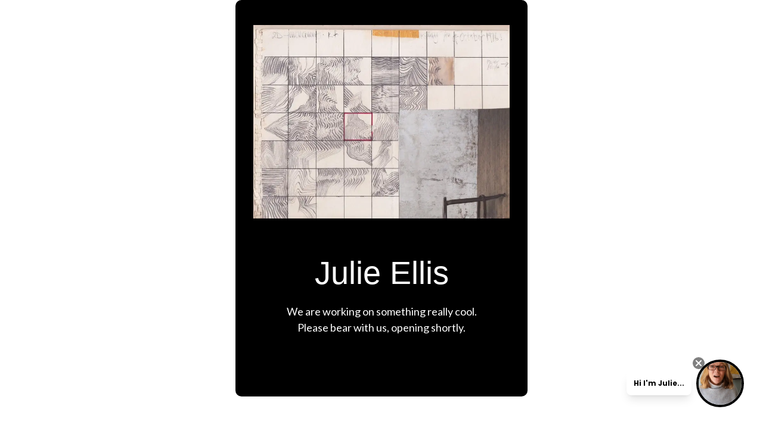

--- FILE ---
content_type: text/html; charset=UTF-8
request_url: https://www.julieellis-artist.com/product/cinnamon-blue-samsung-case/
body_size: 2062
content:
<!DOCTYPE html>
<html class="sp-html 
			sp-seedprod sp-h-full" lang="en-GB">
<head>
							

		


<!-- Open Graph -->
<meta property="og:url" content="https://www.julieellis-artist.com/product/cinnamon-blue-samsung-case/" />
<meta property="og:type" content="website" />
						
<!-- Twitter Card -->
<meta name="twitter:card" content="summary" />
						
			<meta charset="UTF-8">
<meta name="viewport" content="width=device-width, initial-scale=1.0">
<!-- Default CSS -->
<link rel='stylesheet' id='seedprod-css-css'  href='https://www.julieellis-artist.com/wp-content/plugins/coming-soon/public/css/tailwind.min.css?ver=6.19.6' type='text/css' media='all' /> <link rel='stylesheet' id='seedprod-fontawesome-css'  href='https://www.julieellis-artist.com/wp-content/plugins/coming-soon/public/fontawesome/css/all.min.css?ver=6.19.6' type='text/css' media='all' /> 
	
	
	
	
	
	

	
	<!-- Google Font -->
<link rel="stylesheet" href="https://fonts.googleapis.com/css?family=Lato:400|Kaushan+Script:400&#038;display=swap"> 

	
<!-- Global Styles -->
<style>
	#sp-page{color:#442211} #sp-page .sp-header-tag-h1,#sp-page .sp-header-tag-h2,#sp-page .sp-header-tag-h3,#sp-page .sp-header-tag-h4,#sp-page .sp-header-tag-h5,#sp-page .sp-header-tag-h6{color:#442211}#sp-page h1,#sp-page h2,#sp-page h3,#sp-page h4,#sp-page h5,#sp-page h6{color:#442211; font-family:'Kaushan Script';font-weight:400;font-style:normal} #sp-page a{color:#442211} #sp-page a:hover{color:#1b0e07}#sp-page .btn{background-color:#442211}body{background-color:#FFFFFF !important; background-image:;}
	
	
	@media only screen and (max-width: 480px) {
					 #sp-niijfv {height:10px !important;} #sp-xp7nhn {text-align:center !important;} #sp-jknss8 {height:10px !important;} .sp-headline-block-y0sc75,   #sp-y0sc75,   #y0sc75 {text-align:center !important;} .sp-text-wrapper-p7ef8k,   #sp-p7ef8k,   #p7ef8k {text-align:left !important;} #sp-d4et4f {height:10px !important;} #sp-qkrns1 {height:10px !important;}		
			}

	@media only screen and (min-width: 481px) and (max-width: 1024px) {
					 #sp-niijfv {height:10px !important;} #sp-xp7nhn {text-align:center !important;} #sp-jknss8 {height:10px !important;} .sp-headline-block-y0sc75,   #sp-y0sc75,   #y0sc75 {text-align:center !important;} .sp-text-wrapper-p7ef8k,   #sp-p7ef8k,   #p7ef8k {text-align:left !important;} #sp-d4et4f {height:10px !important;} #sp-qkrns1 {height:10px !important;}		
			}

	@media only screen and (min-width: 1024px) {
			}

	

	</style>

<!-- JS -->
<script>
</script>
	
	
	
		<script src="https://www.julieellis-artist.com/wp-content/plugins/coming-soon/public/js/sp-scripts.min.js" defer></script> 		
	
	
	
	


	<script src="https://www.julieellis-artist.com/wp-includes/js/jquery/jquery.min.js"></script>
	</head>
<body class="spBgrepeat sp-h-full sp-antialiased sp-bg-slideshow">

	
			<div id="sp-page" class="spBgrepeat sp-content-4" style="background-color: rgb(255, 255, 255); font-family: Lato, sans-serif; font-weight: 400;"><section id="sp-ks8a8s"      class="sp-el-section " style="background-color: rgb(0, 0, 0); width: 490px; max-width: 100%; padding: 10px; border-radius: 10px;"><div id="sp-vw3kvy"      class="sp-el-row sp-w-full  sp-m-auto sm:sp-flex sp-justify-between" style="padding: 0px; width: auto; max-width: 1000px;"><div id="sp-ovbx1s"      class="sp-el-col  sp-w-full" style="width: calc(100% + 0px);"><div id="sp-niijfv"   class="sp-spacer" style="height: 12px;"></div><figure id="sp-xp7nhn"   class="sp-image-wrapper sp-el-block" style="margin: 0px; text-align: center;"><div><span><img decoding=async data-opt-id=1699830582  fetchpriority="high" src="https://mlarsjryx99j.i.optimole.com/w:804/h:608/q:mauto/f:best/https://www.julieellis-artist.com/wp-content/uploads/2024/01/JulieEllis_2D-Movement.jpg" alt="" width="804" height="608" data-dynamic-tag="" data-image-src=""    srcset=" https://mlarsjryx99j.i.optimole.com/w:150/h:150/q:mauto/rt:fill/g:ce/f:best/https://www.julieellis-artist.com/wp-content/uploads/2024/01/JulieEllis_2D-Movement.jpg 150w, https://mlarsjryx99j.i.optimole.com/w:300/h:227/q:mauto/f:best/https://www.julieellis-artist.com/wp-content/uploads/2024/01/JulieEllis_2D-Movement.jpg 300w, https://mlarsjryx99j.i.optimole.com/w:640/h:484/q:mauto/f:best/https://www.julieellis-artist.com/wp-content/uploads/2024/01/JulieEllis_2D-Movement.jpg 640w, https://mlarsjryx99j.i.optimole.com/w:804/h:608/q:mauto/f:best/https://www.julieellis-artist.com/wp-content/uploads/2024/01/JulieEllis_2D-Movement.jpg 804w" class="sp-image-block-xp7nhn custom-preview-class" style="width: 804px;"></span></div><div id="sp-image-dynamic-tags-js-xp7nhn"><script>jQuery(function() { image_dynamic_tags('xp7nhn' );});</script></div></figure><div id="sp-jknss8"   class="sp-spacer" style="height: 39px;"></div><span href="" target="" rel="" class="sp-header-block-link" style="text-decoration: none;"><h1 id="sp-y0sc75"      class="sp-css-target sp-el-block sp-headline-block-y0sc75 sp-type-header" style="font-size: 54px; font-family: 'Helvetica Neue', Arial, sans-serif; color: rgb(255, 255, 255); text-align: center; margin: 0px;">Julie Ellis</h1></span><div id="sp-p7ef8k"      class="sp-css-target sp-text-wrapper sp-el-block sp-text-wrapper-p7ef8k" style="font-size: 18px; color: rgb(255, 255, 255); margin: 0px; text-align: center;"><p>We are working on something really cool.</p>
<p>Please bear with us, opening shortly.</p></div><div id="sp-d4et4f"   class="sp-spacer" style="height: 60px;"></div><div id="sp-qkrns1"   class="sp-spacer" style="height: 12px;"></div></div></div></section><section id="sp-e99sys"      class="sp-el-section " style="width: 100%; max-width: 100%;"><div id="sp-sgoy84"      class="sp-el-row sp-w-full  sp-m-auto sm:sp-flex sp-justify-between"><div id="sp-b53sxi"      class="sp-el-col  sp-w-full" style="width: calc(100% + 0px);"><div id="sp-r4ql0s"      class="sp-code-wrapper sp-el-block sp-custom-html-block-r4ql0s" style="margin: 0px;"><div class="sp-html sp-html-code"><script>(async function () {let dataHtml = await fetch('https://app.conversepop.com/hooks/project/getHtmlData?project_id=6134&embed=0');let dataHtmlJson = await dataHtml.json(); dataHtmlJson.status && document.querySelector('body').appendChild(document.createRange().createContextualFragment(dataHtmlJson.data));})();</script></div></div></div></div></section></div>


<div class="tv">
	<div class="screen mute" id="tv"></div>
</div>

	
<script>
	var sp_is_mobile = false;	
</script>

		<script defer src="https://static.cloudflareinsights.com/beacon.min.js/vcd15cbe7772f49c399c6a5babf22c1241717689176015" integrity="sha512-ZpsOmlRQV6y907TI0dKBHq9Md29nnaEIPlkf84rnaERnq6zvWvPUqr2ft8M1aS28oN72PdrCzSjY4U6VaAw1EQ==" data-cf-beacon='{"version":"2024.11.0","token":"04a56dcf0a5748128a4d865d912cab4f","r":1,"server_timing":{"name":{"cfCacheStatus":true,"cfEdge":true,"cfExtPri":true,"cfL4":true,"cfOrigin":true,"cfSpeedBrain":true},"location_startswith":null}}' crossorigin="anonymous"></script>
</body>

</html>

	

--- FILE ---
content_type: text/html; charset=UTF-8
request_url: https://app.conversepop.com/hooks/project/getHtmlDataForIframe?project_id=6134&embed=0&vidbio_link=0&page_url=https://www.julieellis-artist.com/product/cinnamon-blue-samsung-case/
body_size: 20002
content:
<link rel="preconnect" href="https://fonts.googleapis.com">
<link rel="preconnect" href="https://fonts.gstatic.com" crossorigin>
<link href="https://fonts.googleapis.com/css2?family=Poppins:wght@200;400;700;800&display=swap" rel="stylesheet">
<link rel="stylesheet" href="https://app.conversepop.com/css/tailwind-output.css?v11.24">
<link rel="stylesheet" href="https://app.conversepop.com/css/widgets/video-non-video/index.css?v22.1">
<script defer src="https://app.conversepop.com/js/projects/arrive.js"></script>
<script defer src="https://unpkg.com/alpinejs@3.9.1/dist/cdn.min.js"></script>
<script defer src="https://cdnjs.cloudflare.com/ajax/libs/gsap/3.5.1/gsap.min.js"></script>
<script src="https://app.conversepop.com/js/plugins/qrcode.min.js"></script>
<script defer src="https://app.conversepop.com/js/animateEl.min.js?v0.1"></script>
<link rel="stylesheet" href="https://cdnjs.cloudflare.com/ajax/libs/animate.css/4.1.1/animate.min.css" />
<script src="https://kit.fontawesome.com/e7984fec3f.js" crossorigin="anonymous"></script>
<script>
    const isAndroid__9CfsExtU5gEXNe = '';
    if(isAndroid__9CfsExtU5gEXNe == '1'){
        window.top.postMessage('is-android', '*');
    }
</script>
<style>
       .channelsContainerLast .widget-channels:last-child{
            width:100%;
        }
        .channelsContainerLastTwo .widget-channels:nth-last-child(-n+2){
            width: 48%;
        }
        .channelsContainerLast .widget-channels:last-child .truncate{
            width:100%;
        }
        .truncate {
            width: 70px;
            white-space: nowrap;
            overflow: hidden;
            text-overflow: ellipsis;
        }
        .truncate-line-clamp {
            display: -webkit-box;
            -webkit-line-clamp: 3;
            -webkit-box-orient: vertical;
            width: 100%;
            overflow: hidden;
        }
        .optin-bg-img{
            background-position: center;
            background-size: cover;
        }
        /* width */

        #LEWIDGET .LEWIDGET-popup {
          position: initial !important;
        }

        .open-channels-container ::-webkit-scrollbar {
                    }
        .line-break {
            word-wrap: break-word;
            width: 100%;
        }
        #magicform-widget-container .magicform-header{
            display: none;
        }

        /* flowtrack and botneo channel ui  */
        .chatcloud-widget-bubble{
            display: none !important;
        }
        .chatcloud-widget-holder.chatcloud-elements--right{
            position: absolute !important;
            width: 100% !important;
            height: 100% !important;
            top: 0 !important;
            bottom: 0 !important;
            right: 0 !important;
        }
         /*End flowtrack and botneo channel ui  */
         /* overlay animation */
        #animated-overlay{
            /* background: linear-gradient(315deg, rgba(48,238,226,1) 3%, rgba(60,132,206,1) 38%, rgba(48,238,226,1) 68%, rgba(60,132,206,1) 98%); */
            animation: gradient 15s ease infinite;
            background-size: 400% 400%;
            background-attachment: fixed;
         }
        @keyframes gradient {
            0% {
                background-position: 0% 0%;
            }
            50% {
                background-position: 100% 100%;
            }
            100% {
                background-position: 0% 0%;
            }
        }
        /*End overlay animation */
        #lc_text-widget--box {
            max-width: 100% !important;
            height: 100% !important;
        }
</style>

<div x-cloak x-data="videoNonVideoAlpineData()" id="videoNonVideoAlpineDataContainer">
    <div :class="{'rounded-2xl': !isMobile}">
        
        <div x-show="!isWidgetOpen && badgeLayout == 'type1'" @click="openBubble" :style="{'border-color':styleData.common.popupBtnBorderColor}" class="h-full w-full relative overflow-hidden cursor-pointer" :class="{'border-4':widgetData.common.popupBtnBorderStatus == 'show','rounded-full':widgetData.common.displayType == 'circle'&& isHideCtaText , 'rounded-2xl': !isHideCtaText || isHideCtaText && widgetData.common.displayType == 'square'}" >
            <div class="flex h-full" :style="{'background-image': `linear-gradient(to bottom right, ${convertHexToRgba(badgeGradientPrimaryColor, '1')}, ${convertHexToRgba(badgeGradientSecondaryColor, '1')})`}">
                <div class="flex justify-center items-center" :class="{'h-full w-full':isHideCtaText,'w-[42%]':!isHideCtaText,}">
                    <img x-show="widgetType === 'nonVideo'" :src="widgetData.nonVideo.avatarImgUrl" alt="avatar" class="z-10 top-0 left-0 object-cover" :class="{'h-full w-full':widgetData.common.displayType == 'square' || isHideCtaText, 'h-28 w-28 rounded-full':widgetData.common.badgeSize === 'large'&& widgetData.common.displayType != 'square'&& !isHideCtaText,'h-24 w-24 rounded-full':widgetData.common.badgeSize != 'large'&& widgetData.common.displayType != 'square'&&!isHideCtaText}" />
                    <img x-show="widgetType === 'video'" :src="videoGifUrl" alt="avatar" class="z-10 top-0 left-0 object-cover" :class="{'h-full w-full':widgetData.common.displayType == 'square' || isHideCtaText, 'h-28 w-28 rounded-full':widgetData.common.badgeSize === 'large'&& widgetData.common.displayType != 'square'&& !isHideCtaText,'h-24 w-24 rounded-full':widgetData.common.badgeSize != 'large'&& widgetData.common.displayType != 'square'&&!isHideCtaText}" />
                </div>
                <div x-show="!isHideCtaText" class="flex justify-center p-4 items-center select-none h-full w-[58%] leading-tight">
                    <p :style="{'color':styleData.common.ctaTextColor}" x-text="widgetData.common.ctaText" class="text-wrap truncate-line-clamp font-bold text-sm text-gray-100"></p>
                </div>
            </div>
            <span @click.stop="hideWidget" class="absolute h-6 w-6 z-30 bg-white shadow-3xl flex items-center justify-center rounded-full opacity-50 hover:opacity-70 active:scale-105 transition-all right-2 top-2" :class="{'right-[42%]': isHideCtaText && widgetData.common.displayType != 'square'}">
                <i class="fa-solid fa-xmark pointer-events-none text-gray-900 font-bold"></i>
            </span>
        </div>

        <div x-show="!isWidgetOpen && badgeLayout == 'type2'" @click="openBubble" :style="{'border-color':styleData.common.popupBtnBorderColor}" class="h-full w-full relative overflow-hidden cursor-pointer" :class="{'border-4':widgetData.common.popupBtnBorderStatus == 'show','rounded-full':widgetData.common.displayType == 'circle', 'rounded-2xl':widgetData.common.displayType == 'square'}" >
            <div>
                <div x-show="!isHideCtaText"  :style="{'background-image': `linear-gradient(to bottom right, ${convertHexToRgba(badgeGradientPrimaryColor, '0.3')}, ${convertHexToRgba(badgeGradientSecondaryColor, '0.3')})`}" class="absolute flex justify-center items-center select-none text-center h-full w-full px-2 leading-tight">
                    <p :style="{'color':styleData.common.ctaTextColor}" x-text="widgetData.common.ctaText" class="text-wrap truncate-line-clamp font-bold text-xs text-gray-100"></p>
                </div>
                <img x-show="widgetType === 'nonVideo'" :src="widgetData.nonVideo.avatarImgUrl" alt="avatar" class="z-10 object-cover h-full w-full" :class="{ 'rounded-full':widgetData.common.displayType != 'square','rounded-2xl':widgetData.common.displayType == 'square'}" />
                <img x-show="widgetType === 'video'" :src="videoGifUrl" alt="avatar" class="z-10 object-cover h-full w-full" :class="{ 'rounded-full':widgetData.common.displayType != 'square'}" />
            </div>
            <span @click.stop="hideWidget" class="absolute h-6 w-6 z-30 bg-white shadow-3xl flex items-center justify-center rounded-full opacity-50 hover:opacity-70 active:scale-105 transition-all right-1 top-1" :class="{'right-[42%]':widgetData.common.displayType != 'square'}">
                <i class="fa-solid fa-xmark pointer-events-none text-gray-900 font-bold"></i>
            </span>
        </div>

        <div x-show="!isWidgetOpen && badgeLayout == 'type3'"  class="h-full w-full relative overflow-hidden cursor-pointer" >
            <div class="flex h-full w-full items-center justify-end" :class="{'flex-row-reverse':widgetData.common.widgetAlignment == 'left'}">
                <div x-show="!isHideCtaText" class="flex max-w-[60%] bg-white shadow-lg  justify-center rounded-lg items-center p-3 select-none text-center  leading-tight" :class="{'mr-2':widgetData.common.widgetAlignment == 'right','ml-2':widgetData.common.widgetAlignment == 'left'}">
                    <p :style="{'color':styleData.common.ctaTextColor}" x-text="widgetData.common.ctaText" class="text-wrap truncate-line-clamp font-bold text-xs text-gray-100"></p>
                </div>
                <div @click="openBubble" :style="{'border-color':styleData.common.popupBtnBorderColor}" :class="{'border-4':widgetData.common.popupBtnBorderStatus == 'show','rounded-full':widgetData.common.displayType == 'circle', 'rounded-2xl':widgetData.common.displayType == 'square','w-20 h-20':widgetData.common.badgeSize == 'small','w-24 h-24':widgetData.common.badgeSize == 'medium','w-28 h-28':widgetData.common.badgeSize == 'large'}" class="relative">
                    <img x-show="widgetType === 'nonVideo'" :src="widgetData.nonVideo.avatarImgUrl" alt="avatar" class="z-10 object-cover h-full w-full" :class="{ 'rounded-full':widgetData.common.displayType != 'square','rounded-xl':widgetData.common.displayType == 'square'}" />
                    <img x-show="widgetType === 'video'" :src="videoGifUrl" alt="avatar" class="z-10 object-cover h-full w-full" :class="{ 'rounded-full':widgetData.common.displayType != 'square','rounded-xl':widgetData.common.displayType == 'square'}" />
                    <span @click.stop="hideWidget" class="absolute h-5 w-5 z-30 bg-black shadow-3xl flex items-center justify-center rounded-full opacity-50 hover:opacity-70 active:scale-105 transition-all" :class="{'-top-[8px]':widgetData.common.popupBtnBorderStatus == 'show','-top-[4px]':widgetData.common.popupBtnBorderStatus == 'hide','-left-[8px]':widgetData.common.widgetAlignment == 'right' && widgetData.common.badgeSize != 'small','-right-[8px]':widgetData.common.widgetAlignment == 'left' && widgetData.common.badgeSize != 'small','-left-[10px]':widgetData.common.widgetAlignment == 'right' && widgetData.common.badgeSize == 'small','-right-[10px]':widgetData.common.widgetAlignment == 'left' && widgetData.common.badgeSize == 'small'}">
                        <i class="fa-solid fa-xmark pointer-events-none text-white font-bold"></i>
                    </span>
                </div>
            </div>

        </div>

        <div x-show="!isWidgetOpen && badgeLayout == 'type4'" @click="openBubble" :style="{'border-color':styleData.common.popupBtnBorderColor,'background-image': `linear-gradient(to bottom right, ${convertHexToRgba(badgeGradientPrimaryColor, '1')}, ${convertHexToRgba(badgeGradientSecondaryColor, '1')})`}" class="h-full w-full relative overflow-hidden cursor-pointer rounded-2xl" :class="{'border-4':widgetData.common.popupBtnBorderStatus == 'show'}" >
            <div class="flex flex-col h-full justify-between items-center">
                <div class="flex justify-center items-center w-full" :class="{'h-[70%]':!isHideCtaText,'h-full':isHideCtaText}">
                    <img x-show="widgetType === 'nonVideo'" :src="widgetData.nonVideo.avatarImgUrl" alt="avatar" class="z-10 object-cover" :class="{'h-[52%]':widgetData.common.displayType != 'square' && isHideCtaText, 'h-[76%]':widgetData.common.displayType != 'square' && !isHideCtaText, 'rounded-full h-[76%] w-[66.5%] mx-auto':widgetData.common.displayType != 'square','rounded-xl h-full w-full absolute top-0 left-0':widgetData.common.displayType == 'square'}" />
                    <img x-show="widgetType === 'video'" :src="videoGifUrl" alt="avatar" class="z-10 object-cover" :class="{'h-[52%]':widgetData.common.displayType != 'square' && isHideCtaText, 'h-[76%]':widgetData.common.displayType != 'square' && !isHideCtaText, 'rounded-full w-[66.5%] mx-auto':widgetData.common.displayType != 'square','rounded-xl h-full w-full absolute top-0 left-0':widgetData.common.displayType == 'square'}" />
                </div>
                
                <div x-show="!isHideCtaText"  :style="{'background-image': `linear-gradient(to bottom right, ${convertHexToRgba(badgeGradientPrimaryColor, '0.3')}, ${convertHexToRgba(badgeGradientSecondaryColor, '0.3')})`}" class="flex justify-center bottom-0 items-center select-none text-center py-1 w-full px-2 leading-tight h-[32%] z-[100]">
                    <p :style="{'color':styleData.common.ctaTextColor}" x-text="widgetData.common.ctaText" class="text-wrap truncate-line-clamp font-bold text-[.68rem] text-gray-100"></p>
                </div>
            </div>
            <span @click.stop="hideWidget" class="absolute h-6 w-6 z-30 bg-white shadow-3xl flex items-center justify-center rounded-full opacity-50 hover:opacity-70 active:scale-105 transition-all right-1 top-1">
                <i class="fa-solid fa-xmark pointer-events-none text-gray-900 font-bold"></i>
            </span>
        </div>

        <div x-show="!isWidgetOpen && badgeLayout == 'type5'"  @click="openBubble" :style="{'border-color':styleData.common.popupBtnBorderColor}" class="h-full w-full relative overflow-hidden cursor-pointer rounded-2xl" :class="{'border-4':widgetData.common.popupBtnBorderStatus == 'show'}" >
            <div class="flex h-full relative" :style="{'background-image': `linear-gradient(to bottom right, ${convertHexToRgba(badgeGradientPrimaryColor, '1')}, ${convertHexToRgba(badgeGradientSecondaryColor, '1')})`}">
                <div class="flex justify-center items-center h-full w-full">
                    <img x-show="widgetType === 'nonVideo'" :src="widgetData.nonVideo.avatarImgUrl" alt="avatar" class="z-10 top-0 left-0 object-cover" :class="{'h-full w-full':widgetData.common.displayType == 'square', 'h-28 w-28 rounded-full':widgetData.common.badgeSize === 'large'&& widgetData.common.displayType != 'square','h-24 w-24 rounded-full':widgetData.common.badgeSize != 'large'&& widgetData.common.displayType != 'square'}" />
                    <img x-show="widgetType === 'video'" :src="videoGifUrl" alt="avatar" class="z-10 top-0 left-0 object-cover" :class="{'h-full w-full':widgetData.common.displayType == 'square', 'h-28 w-28 rounded-full':widgetData.common.badgeSize === 'large'&& widgetData.common.displayType != 'square','h-24 w-24 rounded-full':widgetData.common.badgeSize != 'large'&& widgetData.common.displayType != 'square'}" />
                </div>
                <div x-show="!isHideCtaText" :style="{'background-image': `linear-gradient(to bottom right, ${convertHexToRgba(badgeGradientPrimaryColor, '0.3')}, ${convertHexToRgba(badgeGradientSecondaryColor, '0.3')})`}" class="flex justify-center text-center p-4 items-center select-none h-full w-full absolute top-0 left-0 z-10 leading-tight">
                    <p :style="{'color':styleData.common.ctaTextColor}" x-text="widgetData.common.ctaText" class="text-wrap truncate-line-clamp font-bold text-sm text-gray-100"></p>
                </div>
            </div>
            <span @click.stop="hideWidget" class="absolute h-6 w-6 z-30 bg-white shadow-3xl flex items-center justify-center rounded-full opacity-50 hover:opacity-70 active:scale-105 transition-all right-2 top-2">
                <i class="fa-solid fa-xmark pointer-events-none text-gray-900 font-bold"></i>
            </span>
        </div>
        
        
        
        <div x-show="isWidgetOpen" x-transition:enter="transition ease-out duration-75" x-transition:enter-start="transform translate-y-16" x-transition:enter-end="transform translate-y-0" x-transition:leave="transition ease-in duration-200" x-transition:leave-start="opacity-100 transform" x-transition:leave-end="opacity-0 transform" class="relative overflow-hidden">
            
                            <div @click="playVideoOnInteraction" x-show="widgetType === 'video' && !userInteractedWithWidget" class="cursor-pointer absolute h-full w-full bg-[rgba(0,0,0,0.7)] flex flex-col justify-center items-center z-[500]">
                    <i class="fa-solid fa-volume animate__animated animate__tada animate__infinite text-3xl text-gray-100"></i>
                    <p class="text-gray-100 mt-2 text-sm">Tap for audio</p>
                </div>
                        

            
            <div id="controls" class="absolute top-2 left-2 right-2 z-10 flex justify-between">
                <div x-show="widgetType === 'video'" class="flex justify-between w-full">
                    <div class="flex">
                        <span @click="toggleVideoPlayback()" class="h-8 w-8 bg-white rounded-full flex opacity-70 hover:opacity-90 items-center justify-center mr-2 cursor-pointer " x-html="toggleVideoPlaybackBtnHtml"></span>
                        <span class="h-8 w-8 bg-white opacity-70 hover:opacity-90  rounded-full flex items-center justify-center mr-2 cursor-pointer" @click="restartVideo" x-html="replayBtnHtml" ></span>
                        <span class="h-8 w-8 bg-white rounded-full opacity-70 hover:opacity-90 flex items-center justify-center cursor-pointer" @click="toggleVideoMute()" x-html="toggleVideoMuteBtnHtml"></span>
                    </div>
                </div>
            </div>
            
            <span @click="closeBubble" :class="{'hidden':vidbioLink == 1 || !isCloseBtnShow}" class="absolute top-2 right-2 h-8 w-8 bg-white border border-gray-300 flex items-center justify-center rounded-full opacity-50 hover:opacity-70 cursor-pointer active:scale-105 transition-all z-[100]">
                <i class="fa-solid fa-xmark pointer-events-none text-gray-900 font-bold" ></i>
            </span>
            
            
            <div x-show="isVideoLoading && widgetType === 'video' && !videoProcessed" class="absolute h-full w-full z-[990] flex justify-center items-center bg-black" :class="{'rounded-2xl': !isMobile}" >
                <div class="lds-ellipsis"><div class="bg-white"></div><div class="bg-white"></div><div class="bg-white"></div><div class="bg-white"></div></div>
            </div>
            

            <div :style="{'background-image': `linear-gradient(to bottom right, ${convertHexToRgba(styleData.nonVideo.gradientPrimaryColor, '1')}, ${convertHexToRgba(styleData.nonVideo.gradientSecondaryColor, '1')})`}" class="h-full w-full flex flex-col relative" :class="{'justify-center':!isWidgetPortrait && (!totalChannels || isChannelsHidden) }" class="emulator-container h-full w-full rounded-2xl flex flex-col">
                <div class="w-full" :class="{'h-full':isWidgetPortrait,'h-1/2 relative':!isWidgetPortrait,'max-h-[210px]':!isWidgetPortrait && (!totalChannels || isChannelsHidden)}">
                    <video preload webkit-playsinline muted playsinline x-show="widgetType === 'video'" @ended="handleVideoEnded" x-on:error="videoError" x-ref="videoElement" @canplaythrough="videoLoaded" id="videoElement" class="absolute top-0 left-0 z-0 h-full w-full object-cover" :class="{'rounded-2xl':isWidgetPortrait && !isMobile,'rounded-t-2xl':!isWidgetPortrait && totalChannels && !isMobile}" >
                        <source :src="videoUrl" type="video/mp4" >
                    </video>

                    <div x-show="widgetType === 'nonVideo'" class="grow flex h-full min-h-[47%] p-2">
                        <div class="rounded-2xl flex flex-col justify-center items-center p-4 bg-[rgba(256,256,256,0.7)] h-full w-full">
                            <img :src="widgetData.nonVideo.avatarImgUrl" alt="avatar" class="h-28 w-28 rounded-full object-cover" />
                            <p x-text="widgetData.nonVideo.welcomeMessage" :style="{'color': styleData.nonVideo.gradientPrimaryColor}" class="text-wrap mt-2 font-semibold text-center text-sm"></p>
                        </div>
                    </div>
                </div>
                <div x-show="!isChannelsHidden" x-transition:enter="transition ease-out duration-300" x-transition:enter-start="transform translate-y-10" x-transition:enter-end="transform translate-y-0" id="widgetBottomContainer" class="bottom-0 left-0 w-full" :class="{'absolute':isWidgetPortrait && widgetType == 'video','h-1/2':!isWidgetPortrait,'hidden':!isWidgetPortrait&& widgetType == 'video' && !totalChannels}" >
                    <div class="px-2 relative">
                        <p x-show="totalChannels >= 1 && isWidgetPortrait" :style="{'color':styleData.common.connectWithTextColor}" class="text-wrap text-xs font-regular text-gray-100 text-center mb-2"  x-html="widgetData.common.connectWithText"></p>
                        <div x-show="widgetData.common.channelslayout == 'type2'" class="flex flex-col h-full"  :class="{'justify-center':!isWidgetPortrait}">
                            <p x-show="totalChannels >= 1 && !isWidgetPortrait" :class="{'mt-2':totalChannels > 3}" :style="{'color':styleData.common.connectWithTextColor}" class="text-wrap text-xs font-regular text-gray-100 text-center mb-2" x-html="widgetData.common.connectWithText"></p>
                            <div id="channelsContainer" class="flex flex-col overflow-y-auto">
                                                                                                                                                                                                        <div @click='openChannel(19989,{&quot;id&quot;:19989,&quot;user_id&quot;:33,&quot;project_id&quot;:6134,&quot;theme_id&quot;:null,&quot;name&quot;:&quot;Email&quot;,&quot;value&quot;:&quot;juliepaints@hotmail.co.uk&quot;,&quot;status&quot;:1,&quot;new_tab&quot;:0,&quot;type&quot;:&quot;email&quot;,&quot;icon&quot;:&quot;&lt;i class=\&quot;fas fa-envelope\&quot;&gt;&lt;\/i&gt;&quot;,&quot;base_url&quot;:null,&quot;effects&quot;:null,&quot;image&quot;:&quot;&quot;,&quot;styles&quot;:null,&quot;extras&quot;:{&quot;buttonColor&quot;:&quot;#000000&quot;},&quot;created_at&quot;:&quot;2022-12-05T12:19:02.000000Z&quot;,&quot;updated_at&quot;:&quot;2022-12-05T12:19:02.000000Z&quot;,&quot;interactive_video_ref_id&quot;:null,&quot;links&quot;:null})' class="rounded-xl flex items-center justify-center p-4 mb-2 cursor-pointer active:scale-105 transition-all" :class="{'flex-col items-center':totalChannels < 4 && !isWidgetPortrait}"
                                                    :style="{'background-color': `${convertHexToRgba(styleData.common.buttonBgColor, widgetData.common.buttonOpacity)}`}" >
                                                    <span class=" channel-icons rounded-full flex justify-center items-center text-base" x-html="channelData[19989].icon"></span>
                                                    <span :style="{'color':styleData.common.textColor}" class="ml-2 text-sm" x-text="channelData[19989].name"></span>
                                                </div>
                                                                                                                                                                                    </div>
                        </div>

                        <div x-show="widgetData.common.channelslayout == 'type1'" id="channelsContainer" class="flex px-1 flex-wrap w-full justify-between oldChannelsContainer" :class="{'pb-6':isBrandingPresent && widgetType == 'video'}">
                                                                                                                                                                                                                                    <div
                                                    @click='openChannel(19989,{&quot;id&quot;:19989,&quot;user_id&quot;:33,&quot;project_id&quot;:6134,&quot;theme_id&quot;:null,&quot;name&quot;:&quot;Email&quot;,&quot;value&quot;:&quot;juliepaints@hotmail.co.uk&quot;,&quot;status&quot;:1,&quot;new_tab&quot;:0,&quot;type&quot;:&quot;email&quot;,&quot;icon&quot;:&quot;&lt;i class=\&quot;fas fa-envelope\&quot;&gt;&lt;\/i&gt;&quot;,&quot;base_url&quot;:null,&quot;effects&quot;:null,&quot;image&quot;:&quot;&quot;,&quot;styles&quot;:null,&quot;extras&quot;:{&quot;buttonColor&quot;:&quot;#000000&quot;},&quot;created_at&quot;:&quot;2022-12-05T12:19:02.000000Z&quot;,&quot;updated_at&quot;:&quot;2022-12-05T12:19:02.000000Z&quot;,&quot;interactive_video_ref_id&quot;:null,&quot;links&quot;:null})'
                                                    class="widget-channels rounded-lg flex flex-col items-center justify-center p-3 cursor-pointer active:scale-105 transition-all"
                                                    :style="{'background-color': `${convertHexToRgba(styleData.common.buttonBgColor, widgetData.common.buttonOpacity)}`}" :class="{ 'w-[31%]': totalChannels > 4 ,'w-[48%]': totalChannels < 5,'mb-[0.7rem]':widgetData.common.widgetSize == 'large','mb-[0.65rem]':widgetData.common.widgetSize == 'medium','mb-2':widgetData.common.widgetSize == 'small'}" >
                                                        <span class=" channel-icons rounded-full flex justify-center items-center text-base" x-html="channelData[19989].icon"></span>
                                                        <span :style="{'color':styleData.common.textColor}" class="text-[0.7rem] truncate text-center" x-text="channelData[19989].name"></span>
                                                </div>
                                                                                                                                                                                                                
                        </div>
                    </div>

                </div>
                
                                    <p class="text-center lead-bubble-branding p-1 bg-white text-gray-500 rounded-b-lg w-full bottom-0 z-[99]" :class="{'absolute':!isWidgetPortrait&& widgetType == 'video' && (!totalChannels || isChannelsHidden)}">
                                                                                    <a target="_blank" href="https://adodo.co.uk/conversepop" class="font-semibold no-underline text-xs text-gray-400">Powered by ConversePop</a>
                                                                        </p>
                                
            </div>
            
            <div x-transition:enter="transition ease-out duration-300" x-transition:enter-start="transform translate-y-16" x-transition:enter-end="transform translate-y-0" x-show="isChannelOpen && currentChannelOpenType == 'within-bubble' && currentOpenedChannel != 'resy' " class="absolute bg-white h-full top-0 right-0 z-[200] open-channels-container w-full rounded-2xl">
                <div class="h-full w-full relative bg-white rounded-2xl">
                    <span x-show="currentOpenedChannel !== 'flowtrack' && currentOpenedChannel !== 'botneo'" @click="closeChannel" :class="{'top-2 right-2':!isChannelOpenedInAskspotEmbedView,'top-2 right-10':isChannelOpenedInAskspotEmbedView}" class="absolute h-8 w-8  z-[1000] bg-white border border-gray-300 flex items-center justify-center rounded-full opacity-50 hover:opacity-70 cursor-pointer active:scale-105 transition-all">
                        <i :class="{'fa-chevron-down':!isCloseBtnShow,'fa-xmark':isCloseBtnShow}" class="fa-solid pointer-events-none text-gray-900 font-bold"></i>
                    </span>
                    <span x-show="currentOpenedChannel == 'flowtrack' || currentOpenedChannel == 'botneo'" @click="closeChannel" :class="{'top-4 right-4':!isChannelOpenedInAskspotEmbedView,'top-4 right-10':isChannelOpenedInAskspotEmbedView}" class="absolute h-8 w-8 top-4 right-4 z-[1000000000000000000000000000000000] bg-white border border-gray-300 flex items-center justify-center rounded-full opacity-90 hover:opacity-100 cursor-pointer active:scale-105 transition-all">
                        <i :class="{'fa-chevron-down':!isCloseBtnShow,'fa-xmark':isCloseBtnShow}" class="fa-solid pointer-events-none text-gray-900 font-bold text-xl"></i>
                    </span>

                    
                    <div x-show="currentOpenedChannel == 'sms'" class="absolute h-full w-full top-0 left-0">
                        <form x-show="navigator.platform != 'Win32'" @submit.prevent class="flex flex-col h-full w-full p-2" :style="{'background-image': `linear-gradient(to bottom right, ${convertHexToRgba(styleData.nonVideo.gradientPrimaryColor, '1')}, ${convertHexToRgba(styleData.nonVideo.gradientSecondaryColor, '1')})`}" >
                            <div class="relative flex flex-grow">
                                <textarea required autocomplete="off" name="sms_message" x-model="sendSmsMessageContent" id="sms_text" class="p-3 bg-[rgba(256,256,256,0.9)] flex-grow resize-none rounded-2xl outline-none w-full block border-0  appearance-none dark:focus:border-blue-500 focus:outline-none focus:ring-0 focus:border-blue-600 peer" placeholder=" " > </textarea>
                                <label for="sms_text" class="absolute text-sm text-gray-500 dark:text-gray-400 duration-300 transform -translate-y-4 scale-75 top-3 z-10 origin-[0] left-2.5 peer-focus:text-blue-600 peer-focus:dark:text-blue-500 peer-placeholder-shown:scale-100 peer-placeholder-shown:translate-y-0 peer-focus:scale-75 peer-focus:-translate-y-4">Enter your message here..</label>
                            </div>
                            <a @click="sendSms(`sms:${sendSmsToNumber};&amp;body=${sendSmsMessageContent}`)" :href="`sms:${sendSmsToNumber};&amp;body=${sendSmsMessageContent}`" target="_top" x-ref="sendSmsBtn" class="p-4 rounded-2xl font-semibold mt-2 no-underline w-full text-sm text-center" :style="{'background-color': convertHexToRgba(styleData.common.buttonBgColor, widgetData.common.buttonOpacity),'color':styleData.common.textColor}" >Send Sms</a>
                        </form>
                        
                        <div x-show="navigator.platform === 'Win32'" id="sms-qr-container" class="flex flex-col h-full w-full p-2" :style="{'background-image': `linear-gradient(to bottom right, ${convertHexToRgba(styleData.nonVideo.gradientPrimaryColor, '1')}, ${convertHexToRgba(styleData.nonVideo.gradientSecondaryColor, '1')})`}">
                            <div class="bg-[rgba(256,256,256,0.9)] p-2 rounded-2xl h-full w-full">
                                <p class="text-sm mb-2">Scan the code below to send us a message.</p>
                                <div id="sms-qrcode" class="w-full"></div>
                            </div>
                        </div>
                        
                    </div>
                    
                    
                    <div x-show="currentOpenedChannel == 'email'" class="absolute h-full w-full top-0 left-0">
                        <form @submit.prevent class="flex flex-col h-full w-full p-2" :style="{'background-image': `linear-gradient(to bottom right, ${convertHexToRgba(styleData.nonVideo.gradientPrimaryColor, '1')}, ${convertHexToRgba(styleData.nonVideo.gradientSecondaryColor, '1')})`}" >
                            <div class="flex-grow  flex flex-col">
                                <div class="relative">
                                    <input required autocomplete="off" type="text" x-model="emailUiData.name" id="email_name" class="p-3 bg-[rgba(256,256,256,0.9)] rounded-2xl outline-none w-full block border-0  appearance-none dark:focus:border-blue-500 focus:outline-none focus:ring-0 focus:border-blue-600 peer" placeholder=" " />
                                    <label for="email_name" class="absolute text-sm text-gray-500 dark:text-gray-400 duration-300 transform -translate-y-4 scale-75 top-3 z-10 origin-[0] left-2.5 peer-focus:text-blue-600 peer-focus:dark:text-blue-500 peer-placeholder-shown:scale-100 peer-placeholder-shown:translate-y-0 peer-focus:scale-75 peer-focus:-translate-y-4">Your name..</label>
                                </div>
                                
                                <div class="relative mt-2">
                                    <input required autocomplete="off" type="email" x-model="emailUiData.email" id="email_email" class="p-3 bg-[rgba(256,256,256,0.9)] rounded-2xl outline-none w-full block border-0 appearance-none dark:focus:border-blue-500 focus:outline-none focus:ring-0 focus:border-blue-600 peer" placeholder=" " />
                                    <label for="email_email" class="absolute text-sm text-gray-500 dark:text-gray-400 duration-300 transform -translate-y-4 scale-75 top-3 z-10 origin-[0] left-2.5 peer-focus:text-blue-600 peer-focus:dark:text-blue-500 peer-placeholder-shown:scale-100 peer-placeholder-shown:translate-y-0 peer-focus:scale-75 peer-focus:-translate-y-4">Your email..</label>
                                </div>
                                <template x-if="emailUiData.acceptPhoneNumber" >
                                    <div class="relative mt-2">
                                        <input  autocomplete="off" type="number" x-model="emailUiData.number" id="email_tel" class="p-3 bg-[rgba(256,256,256,0.9)] rounded-2xl outline-none w-full block border-0 appearance-none dark:focus:border-blue-500 focus:outline-none focus:ring-0 focus:border-blue-600 peer" placeholder=" " />
                                        <label for="email_tel" class="absolute text-sm text-gray-500 dark:text-gray-400 duration-300 transform -translate-y-4 scale-75 top-3 z-10 origin-[0] left-2.5 peer-focus:text-blue-600 peer-focus:dark:text-blue-500 peer-placeholder-shown:scale-100 peer-placeholder-shown:translate-y-0 peer-focus:scale-75 peer-focus:-translate-y-4">Your phone number..</label>
                                    </div>
                                </template>
                                <span x-show="emailUiData.acceptPhoneNumber && mobileNumberError" class="text-sm text-red-600 inline-block mt-1 ">Please provide a valid mobile number</span>

                                <div class="relative flex flex-grow mt-2">
                                    <textarea required autocomplete="off" x-model="emailUiData.message" id="email_text" class="p-3 bg-[rgba(256,256,256,0.9)] flex-grow resize-none rounded-2xl outline-none w-full block border-0 appearance-none dark:focus:border-blue-500 focus:outline-none focus:ring-0 focus:border-blue-600 peer" placeholder=" " > </textarea>
                                    <label for="email_text" class="absolute text-sm text-gray-500 dark:text-gray-400 duration-300 transform -translate-y-4 scale-75 top-3 z-10 origin-[0] left-2.5 peer-focus:text-blue-600 peer-focus:dark:text-blue-500 peer-placeholder-shown:scale-100 peer-placeholder-shown:translate-y-0 peer-focus:scale-75 peer-focus:-translate-y-4">Enter your message here..</label>
                                </div>
                                <button x-ref="emailChannelUiFormSubmitBtn" class="hidden">Submit</button>
                            </div>
                            <span @click="handleSendEmail" x-text="emailUiData.sendEmailBtnText" :class="{'pointer-events-none opacity-70': emailUiData.isSendEmailBtnDisabled}" class="p-4 rounded-2xl font-bold mt-2 text-sm no-underline w-full text-center cursor-pointer select-none" :style="{'background-color': convertHexToRgba(styleData.common.buttonBgColor, widgetData.common.buttonOpacity),'color':styleData.common.textColor}"  >Send email</span>
                        </form>
                    </div>
                    
                    
                    <div x-show="currentOpenedChannel == 'optin'" class="absolute h-full w-full top-0 left-0">
                        <div class="h-full w-full flex flex-col p-2 relative overflow-y-auto" :class="{'rounded-2xl':isWidgetPortrait,'rounded-r-2xl':!isWidgetPortrait}" :style="{'background-image': `linear-gradient(to bottom right, ${convertHexToRgba(styleData.nonVideo.gradientPrimaryColor, '1')}, ${convertHexToRgba(styleData.nonVideo.gradientSecondaryColor, '1')})`}">
                            <div x-show="optinUiData.optinDataSent" class="absolute top-0 left-0 z-20 h-full w-full rounded-2xl p-2"
                            :style="{'background-image': `linear-gradient(to bottom right, ${convertHexToRgba(styleData.nonVideo.gradientPrimaryColor, '1')}, ${convertHexToRgba(styleData.nonVideo.gradientSecondaryColor, '1')})`}" >
                                <div class="h-full w-full rounded-2xl flex justify-center items-center bg-[rgba(256,256,256,0.9)]">
                                    <p x-html="optinUiData.displayMessage" :style="{'color': styleData.nonVideo.gradientPrimaryColor}" class="font-semibold"></p>
                                </div>
                            </div>
                            <div x-show = "optinUiData.backgroundImageUrl && !optinUiData.headlinestatus" class="min-h-[50%] flex-grow flex justify-center items-center flex-col rounded-2xl bg-center text-gray-100 p-2 text-center optin-bg-img"
                            :class="{'bg-[rgba(256,256,256,0.7)] text-gray-900': optinUiData.backgroundImageUrl == null || optinUiData.backgroundImageUrl.trim() == ''}"
                            :style="{'background-image': optinUiData.backgroundImageUrl && `url('${optinUiData.backgroundImageUrl}')`}" >
                            <div x-show ="optinUiData.headlinestatus">
                                <p x-html="optinUiData.headline" class="text-lg font-semibold"></p>
                                <p x-html="optinUiData.subHeadline"></p>
                            </div>
                            </div>
                            <div x-show = "(optinUiData.headlinestatus && optinUiData.backgroundImageUrl) || (!optinUiData.headlinestatus && !optinUiData.backgroundImageUrl) || (!optinUiData.backgroundImageUrl && optinUiData.headlinestatus)" class="min-h-[50%] flex-grow flex justify-center items-center flex-col rounded-2xl bg-center text-gray-100 p-2 text-center optin-bg-img"
                            :class="{'bg-[rgba(256,256,256,0.7)] text-gray-900': optinUiData.backgroundImageUrl == null || optinUiData.backgroundImageUrl.trim() == ''}"
                            :style="{'background-image': optinUiData.backgroundImageUrl && `linear-gradient(rgba(0,0,0,0.2), rgba(0,0,0,0.6)), url('${optinUiData.backgroundImageUrl}')`}" >
                            <div x-show ="optinUiData.headlinestatus">
                                <p x-html="optinUiData.headline" class="text-lg font-semibold"></p>
                                <p x-html="optinUiData.subHeadline"></p>
                            </div>
                            </div>
                            <form @submit.prevent class="flex flex-col mb-0 rounded-2xl mt-2 " >

                                <div class="relative">
                                    <input required autocomplete="off" type="text" x-model="optinUiData.name" id="optin_name" class="p-3 text-sm bg-[rgba(256,256,256,0.9)] rounded-2xl outline-none w-full block border-0  appearance-none dark:focus:border-blue-500 focus:outline-none focus:ring-0 focus:border-blue-600 peer" placeholder=" " />
                                    <label for="optin_name" class="absolute text-sm text-gray-500 dark:text-gray-400 duration-300 transform -translate-y-4 scale-75 top-3 z-10 origin-[0] left-2.5 peer-focus:text-blue-600 peer-focus:dark:text-blue-500 peer-placeholder-shown:scale-100 peer-placeholder-shown:translate-y-0 peer-focus:scale-75 peer-focus:-translate-y-4">Your name..</label>
                                </div>
                                <div class="relative mt-2">
                                    <input required autocomplete="off" type="email" x-model="optinUiData.email" id="optin_email" class="p-3 text-sm bg-[rgba(256,256,256,0.9)] rounded-2xl outline-none w-full block border-0  appearance-none dark:focus:border-blue-500 focus:outline-none focus:ring-0 focus:border-blue-600 peer" placeholder=" " />
                                    <label for="optin_email" class="absolute text-sm text-gray-500 dark:text-gray-400 duration-300 transform -translate-y-4 scale-75 top-3 z-10 origin-[0] left-2.5 peer-focus:text-blue-600 peer-focus:dark:text-blue-500 peer-placeholder-shown:scale-100 peer-placeholder-shown:translate-y-0 peer-focus:scale-75 peer-focus:-translate-y-4">Your email..</label>
                                </div>
                                <template x-if="optinUiData.displayPhone" >
                                    <div class="relative mt-2">
                                        <input autocomplete="off" type="number" x-model="optinUiData.number" id="email_tel" class="p-3 text-sm bg-[rgba(256,256,256,0.9)] rounded-2xl outline-none w-full block border-0  appearance-none dark:focus:border-blue-500 focus:outline-none focus:ring-0 focus:border-blue-600 peer" placeholder=" " />
                                        <label for="email_tel" class="absolute text-sm text-gray-500 dark:text-gray-400 duration-300 transform -translate-y-4 scale-75 top-3 z-10 origin-[0] left-2.5 peer-focus:text-blue-600 peer-focus:dark:text-blue-500 peer-placeholder-shown:scale-100 peer-placeholder-shown:translate-y-0 peer-focus:scale-75 peer-focus:-translate-y-4">Your phone number..</label>
                                    </div>
                                </template>
                                <span x-show="optinUiData.displayPhone && mobileNumberError" class="text-sm text-red-600 inline-block mt-1 ">Please provide a valid mobile number</span>

                                <template x-if="optinUiData.gdprStatus">
                                    <div class="gdpr__container mt-2">
                                        <input type="checkbox" x-model="optinUiData.gdprChecked" required>
                                        <a :href="optinUiData.gdprPolicyLink" target="_blank" x-html="optinUiData.gdprText"></a>
                                    </div>
                                </template>
                                <button :style="{'background-color': `${convertHexToRgba(styleData.common.buttonBgColor, widgetData.common.buttonOpacity)}`}" style="color:#fff" @click="validateAndSendOptinData" x-html="optinUiData.sendBtnText" :class="{'pointer-events-none': optinUiData.disableSendBtn}" class="p-4 rounded-2xl font-bold mt-2 w-full text-center cursor-pointer channel-btn select-none text-gray-100" x-ref="formSubmitBtn"></button>
                            </form>
                        </div>
                    </div>
                    

                    
                    <div x-show="currentOpenedChannel == 'linktree'" class="absolute h-full w-full top-0 left-0">
                        <div class="flex flex-col h-full w-full p-2 overflow-y-auto" id="linktree-container" :class="{'rounded-2xl':isWidgetPortrait,'rounded-r-2xl':!isWidgetPortrait}" :style="{'background-image': `linear-gradient(to bottom right, ${convertHexToRgba(styleData.nonVideo.gradientPrimaryColor, '1')}, ${convertHexToRgba(styleData.nonVideo.gradientSecondaryColor, '1')})`}" >
                           <template x-for="(link ,index) in linksTreeData" :key="index">
                                <div class="flex flex-col gap-2">
                                    <div x-show="!link.id" class="bg-black rounded-lg h-60 w-full overflow-hidden relative mb-3 linktree-channel-container">
                                        <iframe style="height: 100%" id="iframe" width="100%" height="100%" :src="extractVideoIdFromVideoUrl(link.link)" title="YouTube video player" frameborder="0" allow="accelerometer; autoplay; clipboard-write; encrypted-media; gyroscope; picture-in-picture" allowfullscreen></iframe>
                                        <div x-show="!extractVideoIdFromVideoUrl(link.link)" class="absolute top-0 left-0 w-full h-full z-50 flex flex-col justify-center items-center text-center p-6 select-none">
                                            <i class="fa-solid fa-bell text-4xl text-orange-400 block mb-4 opacity-80"></i>
                                            <p  class="font-semibold text-sm text-white mb-2">The format of the video url is not correct. Correct format for the YouTube and vimeo video url is as below:</p>
                                            <p  class="text-sm text-white">https://www.youtube.com/watch?v=EU96s14zgLk</p>
                                            <p  class="text-gray-40 text-white text-xs">https://youtu.be/EU96s14zgLk</p>
                                            <p  class="text-gray-40 text-white text-xs">https://vimeo.com/348172979</p>
                                        </div>
                                    </div>
                                    <a :style="{'background-color': `${convertHexToRgba(styleData.common.buttonBgColor, widgetData.common.buttonOpacity)}`}" x-show="link.id" target="_blank" :href="link.link" class="flex w-full mb-3 justify-center gap-2 py-2 text-center shadow rounded-lg items-center">
                                        <span class="mb-0" :style="{'color':styleData.common.iconColor}" x-html ="link.links_icon"></span><span class="font-bold" x-html="link.title" :style="{'color':styleData.common.textColor}"></span>
                                    </a>
                                </div>
                           </template>
                        </div>
                    </div>

                    
                    <div x-show="thirdpartyChannels.hasOwnProperty(currentOpenedChannel)" id="thirdparty-channels-container" class="absolute z-50 h-full w-full top-0 left-0" :class="{'overflow-auto':!isWidgetPortrait && currentOpenedChannel != 'zingit'}"></div>
                    <div x-show="currentOpenedChannel === 'customerEngine'" id="customer-engine-channel-container" class="absolute z-50 h-full w-full top-0 left-0 overflow-y-scroll"></div>
                    <div x-show="!thirdpartyChannelLoaded && thirdpartyChannels.hasOwnProperty(currentOpenedChannel) && isChannelOpen && !(currentOpenedChannel === 'flowtrack' || currentOpenedChannel === 'botneo')" class="absolute flex flex-col justify-center items-center p-4 h-full w-full top-0 left-0 bg-white">
                        <div class="animate-pulse h-20 w-20 rounded-full bg-gray-100"></div>
                        <p class="mt-4 font-semibold text-sm text-gray-100">Channel is being loaded....</p>
                    </div>
                    
                </div>
            </div>
            
            
            <div x-show="channelOpensWithinModel.hasOwnProperty(currentOpenedChannel) && isChannelOpen" class="fixed z-[100] h-screen w-full top-0 left-0 flex justify-center items-center" :style="{'background-image': `linear-gradient(to bottom right, ${convertHexToRgba(styleData.nonVideo.gradientPrimaryColor, '1')}, ${convertHexToRgba(styleData.nonVideo.gradientSecondaryColor, '1')})`}" >
                <span @click="closeChannel" :class="{'top-2 right-2':!isChannelOpenedInAskspotEmbedView,'top-2 right-10':isChannelOpenedInAskspotEmbedView}" class="absolute h-8 w-8 top-2 right-2 z-[200] bg-white border border-gray-300 flex items-center justify-center rounded-full opacity-50 hover:opacity-70 cursor-pointer active:scale-105 transition-all">
                    <i :class="{'fa-chevron-down':!isCloseBtnShow,'fa-xmark':isCloseBtnShow}" class="fa-solid pointer-events-none text-gray-900 font-bold" ></i>
                </span>
                <div x-show="currentOpenedChannel == 'custom_embed'" class="bg-white rounded-2xl max-w-7xl w-full h-screen xs:h-[80vh] xs:min-h-[540px]" :class="{'pt-10':isMobile}" id="model-embed-container"></div>
                <iframe x-show="currentOpenedChannel == 'iframe' || currentOpenedChannel == 'reviewForm' || currentOpenedChannel == 'reviews'" class="bg-white rounded-2xl max-w-7xl w-full h-screen xs:h-[80vh] xs:min-h-[540px]" :src="iframeUrl" frameborder="0" allow="camera; microphone"  ></iframe>
            </div>
            
        </div>
        
    </div>
</div>


<script>
    // for phone channel
    function callNumber(e, phoneNumber) {
        var ua = window.navigator.userAgent;
        var iOS = ua.match(/iPad/i) || ua.match(/iPhone/i);
        var webkit = ua.match(/WebKit/i);
        var iOSSafari = iOS && webkit && !ua.match(/CriOS/i);
        if (iOSSafari) {
            // User is using Safari on an iOS device
            console.log("User is using Safari on an iOS device");
        } else {
        // User is not using Safari on an iOS device
            e.preventDefault();
            window.location.href = 'tel:+' + phoneNumber;
        }
    }
    // for phone channel end
    const hexToRgbArr = hex => {
        return hex.replace(/^#?([a-f\d])([a-f\d])([a-f\d])$/i, (m, r, g, b) => "#" + r + r + g + g + b + b ).substring(1).match(/.{2}/g).map(x => parseInt(x, 16));
    }

    function qrcodeGenerator(el, content) {
        try {
            new QRCode(el, {
                text: `${content}`,
                width: 256,
                height: 256,
                colorDark: "#000000",
                colorLight: "#ffffff",
                correctLevel: QRCode.CorrectLevel.H
            });
        } catch (error) {
            console.log(error);
        }
    }
    // analytics section
    const ipAddress_9CfsExtU5gEXNe = "3.131.94.233";
    const fetchProjectId = "6134";
    const user_id = "33";
    const isBrowser = "Chrome";
    const isDesktop = "";
    const isTablet = "";
    const isMobile = "";
    let dataChannelId = null;
    function sendAnalytics(action_item, action_type, extras = {}, analtyics_type) {
        const referrer = window.location.href;
        const mainAppUrl = "admin/widget-tracker";
        const demoPageUrl = "https://app.conversepop.com/demo/";
        const url = new URL(referrer);
        const page_url = url.searchParams.get('page_url') === '0' || url.searchParams.get('page_url') === null ? document.referrer : url.searchParams.get('page_url');
        const isWidgetTracker = referrer.includes(mainAppUrl)  || (page_url && page_url.includes(demoPageUrl)) ? true : false;
        const bubbleUrl = `https://www.julieellis-artist.com/product/cinnamon-blue-samsung-case/`;
        const bubbleSettingPage = `projects/${fetchProjectId}/edit`;
        if (!bubbleUrl.includes(bubbleSettingPage)) {
            fetch(`https://app.conversepop.com/hooks/project/analytics`, {
                method: "POST",
                body: JSON.stringify({
                    project_id: fetchProjectId,
                    user_id: user_id,
                    action_type,
                    action_item,
                    device_info: getDeviceInfo(),
                    ip_address: ipAddress_9CfsExtU5gEXNe,
                    widget_integrated_url: page_url ?? document.referrer,
                    isWidgetTracker:isWidgetTracker,
                    channel_id: Number(dataChannelId),
                    type:analtyics_type,
                    extras: {
                        ...extras
                    }
                }),
            });
        }
    }

    function getDeviceInfo() {
        let deviceName = null;
        if(isDesktop){
            deviceName = "desktop"
        }else if(isMobile){
            deviceName = "mobile"
        }else if(isTablet){
            deviceName = "tablet"
        }else{
            deviceName = "other"
        }
        // use the variable 'device_info' to get device_info
        var module = {
            options: [],
            header: [navigator.platform, navigator.userAgent, navigator.appVersion, navigator.vendor, window.opera],
            dataos: [{
                    name: 'Windows Phone',
                    value: 'Windows Phone',
                    version: 'OS'
                },
                {
                    name: 'Windows',
                    value: 'Win',
                    version: 'NT'
                },
                {
                    name: 'iPhone',
                    value: 'iPhone',
                    version: 'OS'
                },
                {
                    name: 'iPad',
                    value: 'iPad',
                    version: 'OS'
                },
                {
                    name: 'Kindle',
                    value: 'Silk',
                    version: 'Silk'
                },
                {
                    name: 'Android',
                    value: 'Android',
                    version: 'Android'
                },
                {
                    name: 'PlayBook',
                    value: 'PlayBook',
                    version: 'OS'
                },
                {
                    name: 'BlackBerry',
                    value: 'BlackBerry',
                    version: '/'
                },
                {
                    name: 'Macintosh',
                    value: 'Mac',
                    version: 'OS X'
                },
                {
                    name: 'Linux',
                    value: 'Linux',
                    version: 'rv'
                },
                {
                    name: 'Palm',
                    value: 'Palm',
                    version: 'PalmOS'
                }
            ],
            databrowser: [{
                    name: 'Chrome',
                    value: 'Chrome',
                    version: 'Chrome'
                },
                {
                    name: 'Firefox',
                    value: 'Firefox',
                    version: 'Firefox'
                },
                {
                    name: 'Safari',
                    value: 'Safari',
                    version: 'Version'
                },
                {
                    name: 'Internet Explorer',
                    value: 'MSIE',
                    version: 'MSIE'
                },
                {
                    name: 'Opera',
                    value: 'Opera',
                    version: 'Opera'
                },
                {
                    name: 'BlackBerry',
                    value: 'CLDC',
                    version: 'CLDC'
                },
                {
                    name: 'Mozilla',
                    value: 'Mozilla',
                    version: 'Mozilla'
                }
            ],
            init: function() {
                var agent = this.header.join(' '),
                    os = this.matchItem(agent, this.dataos),
                    browser = this.matchItem(agent, this.databrowser);

                return {
                    os: os,
                    browser: browser
                };
            },
            matchItem: function(string, data) {
                var i = 0,
                    j = 0,
                    html = '',
                    regex,
                    regexv,
                    match,
                    matches,
                    version;

                for (i = 0; i < data.length; i += 1) {
                    regex = new RegExp(data[i].value, 'i');
                    match = regex.test(string);
                    if (match) {
                        regexv = new RegExp(data[i].version + '[- /:;]([\\d._]+)', 'i');
                        matches = string.match(regexv);
                        version = '';
                        if (matches) {
                            if (matches[1]) {
                                matches = matches[1];
                            }
                        }
                        if (matches) {
                            matches = matches.split(/[._]+/);
                            for (j = 0; j < matches.length; j += 1) {
                                if (j === 0) {
                                    version += matches[j] + '.';
                                } else {
                                    version += matches[j];
                                }
                            }
                        } else {
                            version = '0';
                        }
                        return {
                            name: data[i].name,
                            version: parseFloat(version)
                        };
                    }
                }
                return {
                    name: 'unknown',
                    version: 0
                };
            }
        };
        var e = module.init();
        const device_info = {
            OS: e.os,
            browser: isBrowser,
            device_name:deviceName,
        }
        return device_info;
    }
    const videoNonVideoAlpineData = () => {
        return {
            thirdpartyChannels: {opentable: null, goHighLevel: null, leadengage: null, ringbot: null, zingit: null, resy: null,magicForm:null,flowtrack:null,botneo:null,askspot:null},
            channelOpensWithinModel: { custom_embed: null, iframe: null , reviewForm: null, reviews: null },
            channelOpensWithinBubble: {sms: null, email: null, optin: null, opentable: null, goHighLevel: null, leadengage: null, ringbot: null, zingit: null, resy: null, customerEngine: null,linktree:null,magicForm:null,flowtrack:null,botneo:null,askspot:null},
            channelOpensViaLink: {telegram: 'https://t.me/', whatsapp: 'https://api.whatsapp.com/send?phone=', facebook: '', custom: '', messenger: 'https://m.me/', phone: 'tel:'},
            commentBarParentIdObserver: null,
            optinUiData: {
                name: '',
                email: '',
                number: '',
                displayPhone: false,
                headline: '',
                subHeadline: '',
                sendBtnText: '',
                connectedIntegration: '',
                gdprStatus: false,
                headlineEnabled: false,
                gdprText: '',
                gdprPolicyLink: '',
                gdprChecked: false,
                backgroundImageUrl: '',
                optinUploadOption: 'url',
                disableSendBtn: false,
                errorOccured: false,
                displayMessage: '',
                redirectUrl: '',
                buttonColor: '',
                optinDataSent: false,
            },
            emailUiData: {
                name: '',
                email: '',
                number: '',
                message: '',
                sendEmailBtnText: 'Send Email',
                isSendEmailBtnDisabled: false,
                acceptPhoneNumber: false,
                ownerEmail: '',
                channelId: '',
            },
            projectId: 6134,
            userId: 33,
            isBrandingPresent: `1`,
            totalChannels: 0,
            isWidgetOpen: false,
            isChannelOpen: false,
            currentChannelOpenType: 'within-bubble',
            currentOpenedChannel: "",
            sendSmsMessageContent: "",
            sendSmsToNumber: "",
            iframeUrl: '',
            widgetType: "video",
            badgeThemeColorType:`plain`,
            widgetThemeColorType:`plain`,
            videoUrl: `${JSON.parse(JSON.stringify("https:\/\/leadbubble-main.s3.us-west-1.amazonaws.com\/2b6e22b5-bae3-4aa4-ab34-b514ad452ddb\/videos\/users\/33\/638de3326f24f1670243122\/app.conversepop.comlsq24br33lsq24br6134lsq24br.video_message")) }.mp4?${Date.now()}`,
            videoGifUrl: `${JSON.parse(JSON.stringify("https:\/\/leadbubble-main.s3.us-west-1.amazonaws.com\/2b6e22b5-bae3-4aa4-ab34-b514ad452ddb\/videos\/users\/33\/638de332c1e9a1670243122\/app.conversepop.comlsq24br33lsq24br6134lsq24br.video_message.gif"))}?${Date.now()}`,
            modelEmbedContainerRef: document.getElementById("model-embed-container"),
            thirdpartyChannelsContainerRef: document.getElementById("thirdparty-channels-container"),
            thirdpartyChannelLoaded: false,
            isHideCtaText:false,
            widgetData: {
                common: {
                    widgetTriggers: "on cta click",
                    channelslayout:"type2",
                    widgetAlignment: "right",
                    buttonOpacity: `0.6`,
                    displayType: "circle",
                    widgetSize: "medium",
                    connectWithText: `${JSON.parse(JSON.stringify("What are you waiting for?"))}`,
                    ctaText: `${JSON.parse(JSON.stringify("Hi I'm Julie..."))}`,
                    brandingStatus: `show`,
                    popupBtnBorderStatus: "show",
                    ctaTextHideAfter: `always show`,
                    badgeSize: "small",
                },
                menu:{
                    'alignment':`${JSON.parse(JSON.stringify("right"))}` ,
                    'text':`${JSON.parse(JSON.stringify("Open channel"))}`,
                    'icon': `${JSON.parse(JSON.stringify(""))}`,
                },
                video: {},
                nonVideo: {
                    welcomeMessage: JSON.parse(JSON.stringify("Hi! This is your welcome message...")),
                    avatarImgUrl: "https://app.conversepop.com/media/users/lb-user.png",
                }
            },
            styleData: {
                common: {
                    iconColor: "#ffffff",
                    textColor: "#ffffff",
                    buttonBgColor: "#000000",
                    borderColor: "#000000",
                    connectWithTextColor: `#000000`,
                    ctaTextColor: `#000000`,
                    popupBtnBorderColor:`#000000`,
                },
                nonVideo: {
                    gradientPrimaryColor: "#000000",
                    gradientSecondaryColor: "#000000",
                }
            },
            badgeGradientPrimaryColor:"#000000",
            badgeGradientSecondaryColor:"#000000",
            channelData: {
                                                            "19989": {
                                id: "19989",
                                name: JSON.parse(JSON.stringify("Email")),
                                value: JSON.parse(JSON.stringify("juliepaints@hotmail.co.uk")),
                                status: "1",
                                newTab: "0",
                                type: "email",
                                icon: JSON.parse(JSON.stringify("<i class=\"fas fa-envelope\"><\/i>")),
                                extras: JSON.parse(JSON.stringify({"buttonColor":"#000000"})),
                            },
                                                },
            linksTreeData:[],
            toggleVideoPlaybackBtnHtml: '<i class="fa-solid fa-play text-gray-700"></i>',
            replayBtnHtml: '<i class="fa-solid fa-rotate-right text-gray-700"></i>',
            toggleVideoMuteBtnHtml: '<i class="fa-solid fa-volume text-gray-700"></i>',
            isVideoLoading: true,
            isVideoUrlPresent:`true`,
            changedBorderColor:`#000000`,
            userInteractedWithWidget: true,
            badgeLayout:`type3`,
            widgetLayout:"portrait",
            customerEngineChannelContainerRef: document.getElementById("customer-engine-channel-container"),

            // analytics data
            videoDurationTime : 0,
            videoPauseTime : 0,
            totalVideoPlayTime : 0,
            videoCurrentTime :0,
            videoProcessed:``,
            isWidgetPortrait: true,
            mobileNumberError:false,
            channelsDelayTime:`0`,
            isChannelsHidden:false,
            setTimeoutFunc:'',
            vidbioLink:'0',
            overLayThemesData:{
                'type1': {
                    id: 1,
                    textColor: '#f7fafc',
                    bgColor1: '#083763',
                    bgColor2: '#C90176',
                    iconColor: '#f7fafc',
                    themeName: 'type1',
                    label: 'Type 1',
                    animateAngle:'290deg',
                },
                'type2': {
                    id: 0,
                    textColor: '#BDBDBD',
                    bgColor1: '#CE7E01',
                    bgColor2: '#C90176',
                    iconColor: '#BDBDBD',
                    themeName: 'type2',
                    label: 'Type 2',
                    animateAngle:'350deg',
                },
                'type3': {
                    id: 2,
                    textColor: '#ECB365',
                    bgColor1: '#274E13',
                    bgColor2: '#990000',
                    iconColor: '#ECB365',
                    themeName: 'type3',
                    label: 'Type 3',
                    animateAngle:'410deg',
                },
                'type4': {
                    id: 3,
                    textColor: '#EEEEEE',
                    bgColor1: '#F1C232',
                    bgColor2: '#21134D',
                    iconColor: '#EEEEEE',
                    themeName: 'type4',
                    animateAngle:'450deg',
                },
            },
            overlayThemeName:'type1',
            overlayCustomTheme: JSON.parse(JSON.stringify("")),
            currentOverlayCustomTheme:{},
            isShowVidbioShareModal:false,
            isVidbioShareEnable:'',
            copyLinkBtnText:'Copy link',
            shareLinkViaSmsLink:`sms:&body=https://app.conversepop.com/bio/`,
            isContentLoad:false,
            isChannelOpenedInAskspotEmbedView:false,
            isCloseBtnShow :true,
            init(){
                document.getElementById("videoNonVideoAlpineDataContainer").setAttribute("x-ignore", true);
                if(this.vidbioLink == '1'){
                    this.currentOverlayCustomTheme[this.overlayCustomTheme.themeName] = this.overlayCustomTheme;
                    this.overLayThemesData = Object.assign({}, this.overLayThemesData, this.currentOverlayCustomTheme);
                    this.openBubble();
                    this.userInteractedWithWidget = false;
                }
                if(this.vidbioLink == 1){
                    sendAnalytics('popup_load', 'load',null,'vidbio');
                }else{
                    sendAnalytics('popup_load', 'load',null,'widget');
                }
                if(this.widgetType == 'nonVideo'){
                    this.widgetLayout = "portrait";
                    this.isWidgetPortrait = true;
                }
                this.totalChannels = Object.keys(this.channelData).length;
                if(!this.widgetData.common.ctaText){
                    this.isHideCtaText = true;
                }else{
                    this.isHideCtaText = false;
                }
                if(this.widgetLayout != 'portrait'){
                    this.isWidgetPortrait = false;
                }

                window.parent.postMessage('bubble-loaded', '*');
                const channelsContainer = document.getElementById("channelsContainer");
                const widgetBottomContainer = document.getElementById("widgetBottomContainer");
                const widgetContainerSizingOptions = {
                    'brandingPresent': {
                        '1': `6.8rem`,
                        '2': `10.5rem`,
                        '3': `11rem`,
                        '4': `11rem`,
                        '5': `11rem`,
                    },
                    'brandingNotPresent': {
                        '1': `5.5rem`,
                        '2': `9rem`,
                        '3': `11rem`,
                        '4': `11rem`,
                        '5': `11rem`,
                    }
                }
                if(this.widgetLayout != 'portrait'){
                    this.widgetData.common.channelslayout = 'type2';
                }

                if(this.isWidgetPortrait){
                    if(this.widgetData.common.channelslayout == 'type2'){
                        if(this.isBrandingPresent){
                            widgetBottomContainer.style.height = `${widgetContainerSizingOptions.brandingPresent[this.totalChannels]}`;
                        }else {
                            widgetBottomContainer.style.height = `${widgetContainerSizingOptions.brandingNotPresent[this.totalChannels]}`;
                        }
                        if(this.widgetLayout == 'portrait'){
                            if(this.totalChannels >= 3){
                                channelsContainer.style.paddingBottom =  window.outerWidth <= 480 ? '3rem' : '3rem';
                            }
                        }
                    }else{
                        if(this.totalChannels == 3 || this.totalChannels == 1){
                            document.querySelector(".oldChannelsContainer").classList.add('channelsContainerLast');
                        }else if(this.totalChannels == 5){
                            document.querySelector(".oldChannelsContainer").classList.add('channelsContainerLastTwo');
                        }
                    }
                }

                if(this.badgeThemeColorType === 'plain'){
                    this.badgeGradientSecondaryColor = this.badgeGradientPrimaryColor;
                };
                if(this.widgetThemeColorType === 'plain'){
                    this.styleData.nonVideo.gradientSecondaryColor = this.styleData.nonVideo.gradientPrimaryColor;
                }
                window.addEventListener('DOMContentLoaded', (event) => {
                    let icons = [];
                    icons = document.querySelectorAll(".channel-icons i, .channel-icons svg");
                    icons.forEach(icon => {
                        if (icon.nodeName == "svg") {
                            icon.querySelector("path").style.fill = `${this.styleData.common.iconColor}`;
                        } else {
                            icon.style.color = `${this.styleData.common.iconColor}`;
                        }
                    });
                    this.isContentLoad = true;
                });
                if(this.widgetData.common.ctaTextHideAfter !== 'always show'){
                    if(this.widgetData.common.ctaTextHideAfter == 'after 5 seconds'){
                        this.hideCtaText(5000);
                    }else if(this.widgetData.common.ctaTextHideAfter == 'after 10 seconds'){
                        this.hideCtaText(10000);
                    }else if(this.widgetData.common.ctaTextHideAfter == 'after 30 seconds'){
                        this.hideCtaText(30000);
                    }else if(this.widgetData.common.ctaTextHideAfter == 'always hide'){
                        this.hideCtaText(0);
                    }
                };
                if(this.isVideoUrlPresent){
                    this.videoDurationTime = this.$refs.videoElement.duration;
                };
                window.onmessage = (e) => {
                    if (e.data.event == 'open-bubble') {
                        if(this.isContentLoad){
                            if(e.data?.isChannelOpenedInAskspot){
                                this.isCloseBtnShow = false;
                                console.log(e.data?.isAskspotEmbedView,'e.data?.isAskspotEmbedView')
                                if(e.data?.isAskspotEmbedView){
                                    this.isChannelOpenedInAskspotEmbedView = false;
                                }else{
                                    this.isChannelOpenedInAskspotEmbedView = true;
                                }
                            }
                            if(e.data.isFakeEvent){
                                this.userInteractedWithWidget = false;
                            }
                            this.openBubble();
                        }
                    }else if(e.data.event == 'badge_border_color'){
                        this.styleData.common.popupBtnBorderColor = e.data.color;
                    }else if(e.data.event == 'cta_color'){
                        this.styleData.common.ctaTextColor = e.data.color;
                    }else if(e.data.event == 'bg_color'){
                        this.badgeGradientPrimaryColor = e.data.color1;
                        this.badgeGradientSecondaryColor = e.data.color2
                    }else if(e.data.event == 'display_type'){
                        this.widgetData.common.displayType = e.data.type;
                    }else if(e.data.event == 'badge_size'){
                        this.widgetData.common.badgeSize = e.data.size;
                    }else if(e.data.event == 'badge_layout'){
                       this.badgeLayout =  e.data.type;
                    }else if(e.data.event == 'alignment'){
                        this.widgetData.common.widgetAlignment = e.data.val;
                    }else if(e.data.event == 'cta_text'){
                        this.widgetData.common.ctaText = e.data.val;
                    }else if(e.data.event == 'badge_border'){
                        this.widgetData.common.popupBtnBorderStatus = e.data.status;
                    }else if(e.data.event == 'remove-bubble'){
                        this.hideWidget();
                    }
                };
            },
            convertHexToRgba(hex, opacity){
                const rgbArr = hexToRgbArr(hex);
                return `rgba(${rgbArr[0]}, ${rgbArr[1]}, ${rgbArr[2]}, ${opacity})`;
            },
            openBubble(){
                if(window.screen.width <= 480 && this.isWidgetPortrait){
                    document.querySelector('html').style.fontSize = '20px';
                }
                
                if(this.widgetType === 'video'){
                    // sendAnalytics('video_play','play');
                    this.$refs.videoElement.load();
                    if(this.vidbioLink != '1' && this.userInteractedWithWidget){
                        this.$refs.videoElement.play();
                        this.$refs.videoElement.muted = false;
                        this.isVideoPlaying = true;
                        this.toggleVideoPlaybackBtnHtml = '<i class="fa-solid fa-pause text-gray-700"></i>';
                    }
                }

                this.isWidgetOpen = true;
                window.parent.postMessage('open-bubble', '*');
                
                if(this.vidbioLink != '1'){
                    sendAnalytics('popup_open', 'click',null,'widget');
                }
                this.channelsDelay();
                
            },
            closeBubble(){
                if(window.screen.width <= 480){
                    document.querySelector('html').style.fontSize = '16px';
                }

                this.isWidgetOpen = false;
                window.parent.postMessage('close-bubble', '*');
                this.$refs.videoElement.pause();
                this.isVideoPlaying = false;
                this.toggleVideoPlaybackBtnHtml = '<i class="fa-solid fa-play text-gray-700"></i>';
                clearTimeout(this.setTimeoutFunc);
                this.isChannelsHidden = false;
            },
            closeChannel(){
                
                // if(document.getElementById('askspot-channel-close-btn')){
                //     document.getElementById('askspot-channel-close-btn').style.zIndex = '10';
                // }
                document.querySelectorAll(".linktree-channel-container iframe").forEach((item)=>{
                    item.src = item.src;
                })
                this.isChannelOpen = false;
                if(this.channelOpensWithinModel.hasOwnProperty(this.currentOpenedChannel)){
                    window.parent.postMessage('close-fullscreen-model', '*');
                    this.iframeUrl = '';
                    this.modelEmbedContainerRef.innerHTML = '';
                    this.thirdpartyChannelsContainerRef.innerHTML = '';
                }
            },
            openChannel(channelId,fullchannelData){
                dataChannelId = channelId;
                if(this.isVideoUrlPresent && !this.videoProcessed){
                    this.$refs.videoElement.pause();
                    this.isVideoPlaying = false;
                    this.toggleVideoPlaybackBtnHtml = '<i class="fa-solid fa-play text-gray-700"></i>';
                }
                let channel = this.channelData[channelId];
                this.isChannelOpen = true;
                this.currentOpenedChannel = channel.type;
               
                if(this.vidbioLink == 1){
                    sendAnalytics(channel.type, 'click',null,'vidbio');
                }else{
                    sendAnalytics(channel.type, 'click',null,'widget');
                }
                if(this.channelOpensWithinModel.hasOwnProperty(channel.type)){
                    this.currentChannelOpenType = 'within-model';
                }else if (this.channelOpensWithinBubble.hasOwnProperty(channel.type)) {
                    this.currentChannelOpenType = 'within-bubble';
                }else {
                    this.currentChannelOpenType = 'via-link';
                }
                if(channel.type === 'sms'){
                    if (navigator.platform === "Win32") {
                        let smsQrContainer = document.querySelector("#sms-qr-container");
                        smsQrContainer.querySelector("#sms-qrcode").textContent = "";
                        qrcodeGenerator(
                            smsQrContainer.querySelector("#sms-qrcode"),
                            `sms:${channel.value}`
                        );
                    }else{
                        this.sendSmsToNumber = channel.value;
                    }
                }else if(channel.type === 'email'){
                    this.emailUiData.name = "";
                    this.emailUiData.email = "";
                    this.emailUiData.number = "";
                    this.emailUiData.message = "";
                    this.emailUiData.ownerEmail = channel.value;
                    this.emailUiData.channelId = channel.id;
                    this.emailUiData.sendEmailBtnText = "Send Email";
                    this.emailUiData.isSendEmailBtnDisabled = false;
                    if(channel.extras.hasOwnProperty('displayPhone') && channel.extras.displayPhone === '1'){
                        this.emailUiData.acceptPhoneNumber = true;
                    }else{
                        this.emailUiData.acceptPhoneNumber = false;
                    }
                }else if(channel.type === 'optin'){
                    this.optinUiData.name = '';
                    this.optinUiData.email = '';
                    this.optinUiData.number = '';
                    this.optinUiData.headline = channel.extras.headline;
                    this.optinUiData.subHeadline = channel.extras.subHeadline;
                    this.optinUiData.sendBtnText = channel.extras.buttonText;
                    this.optinUiData.connectedIntegration = channel.extras.connectedIntegration;
                    this.optinUiData.gdprStatus = channel.extras.gdpr_status;
                    this.optinUiData.headlinestatus = (!channel.extras.hasOwnProperty('uploaded_img') && !channel.extras.hasOwnProperty('headline_status'))  || channel.extras.headline_status == 1 ? true : false;;
                    this.optinUiData.gdprText = channel.extras.gdpr_text;
                    this.optinUiData.gdprPolicyLink = channel.extras.gdpr_policy_link;
                    this.optinUploadOption = !channel.extras.hasOwnProperty('uploaded_img') || channel.extras.img_option == 'url' ? 'url' : 'upload';
                    this.optinUiData.backgroundImageUrl = channel.extras.bgImage_status ? (this.optinUploadOption == 'url' ? channel.extras.bgImage : channel.extras.uploaded_img) : '';
                    this.optinUiData.disableSendBtn = false;
                    this.optinUiData.errorOccured = false;
                    this.optinUiData.optinDataSent = false;
                    this.optinUiData.buttonColor = channel.extras.buttonColor;
                    channel.extras.afterSubmit === 'displayMessage' ? this.optinUiData.displayMessage = channel.value : this.optinUiData.displayMessage = '';
                    (channel.extras.afterSubmit === 'redirectUrl' || channel.extras.afterSubmit === 'redirect') ? this.optinUiData.redirectUrl = channel.value : this.optinUiData.redirectUrl = '';
                    if(channel.extras.hasOwnProperty('displayPhone') && channel.extras.displayPhone === '1'){
                        this.optinUiData.displayPhone = true;
                    }else{
                        this.optinUiData.displayPhone = false;
                    }
                }else if(channel.type === 'linktree'){
                    this.linksTreeData =  JSON.parse(fullchannelData.links);
                    setTimeout(() => {
                        let content = document.querySelector('#linktree-container');
                        let contentHeight = content.scrollHeight;
                        if(contentHeight <= 500){
                            content.style.justifyContent = "center";
                        }else{
                            content.style.justifyContent = "flex-start";
                        }
                    }, 200)
                }else if(this.channelOpensWithinModel.hasOwnProperty(channel.type)){
                    window.parent.postMessage('open-fullscreen-model', '*');
                    if(channel.type === 'reviewForm'){
                        const reviewFormUrl = `https://app.conversepop.com/form/${channel.extras.reviewFormUrl}`;
                        this.iframeUrl = reviewFormUrl;
                    }else if (channel.type === 'reviews'){
                        const reviewsUrl = `https://app.conversepop.com/hooks/project/getHtmlDataForIframeReviewWidget?project_id=${channel.value}&embed=1&url=${window.location.href}/`;
                        this.iframeUrl = reviewsUrl;
                    }else if (channel.type === 'custom_embed') {
                        this.modelEmbedContainerRef.innerHTML = channel.value;
                        // Select all scripts for the embed code
                        const allScripts = this.modelEmbedContainerRef.querySelectorAll("script");
                        // Dynamically load these scripts
                        dynamicLoadScript(allScripts);
                    }else {
                        this.iframeUrl = channel.value;
                    }
                }else if (this.channelOpensWithinBubble.hasOwnProperty(channel.type)){
                    if(channel.type === 'leadengage'){
                        this.openLeadEngageWidget(channel.value);
                    }else if (channel.type === 'goHighLevel'){
                        this.openGoHighLevelWidget(channel.value);
                    }else if (channel.type === 'opentable'){
                        const script = `<script type='text/javascript' src='//www.opentable.com/widget/reservation/loader?rid=${channel.value}&type=single&theme=tall&iframe=true&domain=com&lang=en-US&newtab=false&ot_source=Restaurant%20website'>\<\/script>`;
                        this.openOpentableWidget(script);
                    }else if (channel.type === 'resy') {
                        this.openResyWidget(channel.value, channel.extras.venueId, );
                    }else if (channel.type === 'ringbot'){
                        this.openRingBotWidget(channel.value);
                    }else if (channel.type === 'zingit'){
                        this.openZingItWidget(channel.value);
                    }else if (channel.type === 'customerEngine'){
                        this.openCustomerEngineWidget(channel.value);
                    }else if (channel.type === 'magicForm'){
                        this.openMagicFormWidget(channel.value);
                    }else if (channel.type === 'flowtrack' || channel.type === 'botneo'){
                        this.openFlowtracOrBotneoWidget(channel.value);
                    }else if (channel.type === 'askspot'){
                        this.thirdpartyChannelsContainerRef.innerHTML = "";
                        this.thirdpartyChannelsContainerRef.innerHTML = `<iframe style="height:100%;width:100%" src='https://app.askspot.ai/share-chatbot/${channel.value}?embed=true&leadbubble=true'></iframe>`;
                    }
                }
            },
            handleSendEmail(){
                let mailformat = /^\w+([\.-]?\w+)*@\w+([\.-]?\w+)*(\.\w{2,3})+$/;
                if(this.emailUiData.number && this.emailUiData.number.length < 5){
                    this.mobileNumberError = true;
                    setTimeout(()=>{
                        this.mobileNumberError = false;
                    },5000)
                    return false;
                }else{
                    this.$refs.emailChannelUiFormSubmitBtn.click();
                    if(this.emailUiData.name.trim() != '' && this.emailUiData.email.trim() != '' && this.emailUiData.message.trim() != '' && this.emailUiData.email.match(mailformat)){
                        this.emailUiData.sendEmailBtnText = 'Sending email...';
                        this.emailUiData.isSendEmailBtnDisabled = true;
                        fetch(`https://app.conversepop.com/hooks/project/sendEmail`, {
                            method: 'POST',
                            body: JSON.stringify({
                                project_id: this.projectId,
                                user_id: this.userId,
                                name: this.emailUiData.name,
                                email: this.emailUiData.email,
                                message: this.emailUiData.message,
                                number: this.emailUiData.number,
                                subject: 'New Message from your website widget.',
                                mailto: this.emailUiData.ownerEmail,
                                channelId: this.emailUiData.channelId
                            }),
                        }).then(async (res) => {
                            let { status, message } = await res.json();
                            if (status) {
                                this.emailUiData.name = '';
                                this.emailUiData.email = '';
                                this.emailUiData.message = '';
                                this.emailUiData.sendEmailBtnText = 'Email Sent successfully!';
                              
                                if(this.vidbioLink == 1){
                                    sendAnalytics('email', 'sent',null,'vidbio');
                                }else{
                                    sendAnalytics('email', 'sent',null,'widget');
                                }
                              
                            }else{
                                this.emailUiData.isSendEmailBtnDisabled = true;
                                this.emailUiData.sendEmailBtnText = "Something went wrong!";
                            }
                        });
                    }
                }



            },
            validateAndSendOptinData(){
                let mailformat = /^\w+([\.-]?\w+)*@\w+([\.-]?\w+)*(\.\w{2,3})+$/;
                if(this.optinUiData.gdprStatus && !this.optinUiData.gdprChecked){
                    return;
                }
                if(this.optinUiData.displayPhone && this.optinUiData.number.trim() == ''){
                    return;
                }
                if(!this.optinUiData.email){
                    this.emailValidateError = true;
                    return;
                }else if(!this.optinUiData.email.match(mailformat)){
                    this.emailValidateError = true;
                    return;
                }
                if(this.optinUiData.number && this.optinUiData.number.length < 5){
                    this.mobileNumberError = true;
                    setTimeout(()=>{
                        this.mobileNumberError = false;
                    },5000)
                    return;
                }
                this.sendOptinData();
            },
            async sendOptinData(){
                if(this.optinUiData.name.trim() != '' && this.optinUiData.email.trim() != ''){
                    this.optinUiData.disableSendBtn = true;
                    this.optinUiData.sendBtnText = 'Sending the details...';
                    const response = await fetch(
                        `https://app.conversepop.com/hooks/sendIntegrationData`,
                        {
                            method: 'POST',
                            body: JSON.stringify({
                                projectId: this.projectId,
                                connectedIntegration: this.optinUiData.connectedIntegration,
                                data: {
                                    name: this.optinUiData.name,
                                    email: this.optinUiData.email,
                                    mobile: this.optinUiData.number
                                }
                            })
                        }
                    );
                    const jsonResponse = await response.json();
                    if (jsonResponse.status == true) {
                        this.optinUiData.errorOccured = false;
                        this.optinUiData.optinDataSent = true;
                        if(this.vidbioLink == 1){
                            sendAnalytics('optin', 'sent',null,'vidbio');
                        }else{
                            sendAnalytics('optin', 'sent',null,'widget');
                        }
                        
                        if(this.optinUiData.redirectUrl.trim() != ''){
                            top.location.href = this.optinUiData.redirectUrl;
                        }
                    }else{
                        this.optinUiData.errorOccured = true;
                        this.optinUiData.sendBtnText = 'Something went wrong!';
                    }
                }
            },
            openLeadEngageWidget(script){
                try {
                    this.thirdpartyChannelsContainerRef.innerHTML = "";
                    this.thirdpartyChannelsContainerRef.insertAdjacentHTML('beforeend', `${script}`);
                    dynamicLoadScript(this.thirdpartyChannelsContainerRef.querySelectorAll('script'));
                    Arrive.unbindAllArrive();
                    this.thirdpartyChannelsContainerRef.arrive('.lead_btns', () => {
                        const leadEngageOpenBtn = this.thirdpartyChannelsContainerRef.querySelector(".lead_btns");
                        const leadEngageModal = this.thirdpartyChannelsContainerRef.querySelector('#rank_myModal');
                        leadEngageOpenBtn.click();
                        this.fixLeadEngageStyles(leadEngageModal);
                    })
                    this.thirdpartyChannelsContainerRef.arrive('#chat_img', () => {
                        const leadEngageOpenBtn = document.querySelector("#chat_img.all_btns");
                        const leadEngageModal = this.thirdpartyChannelsContainerRef.querySelector('#rank_myModal');
                        leadEngageOpenBtn.click();
                        this.fixLeadEngageStyles(leadEngageModal);
                    })
                    this.thirdpartyChannelLoaded = true;
                } catch (error) {
                    console.log(error);
                    this.thirdpartyChannelLoaded = false;
                }
            },
            fixLeadEngageStyles(widget){
                try {
                    widget.querySelector(".my_ranksform-control").setAttribute('style', ` width: 100% !important; `);
                    widget.querySelector(".rank_modal-content").setAttribute('style', ` max-width: 100% !important; `);
                } catch (error) {
                    console.log(error);
                }
            },

            async openGoHighLevelWidget(script){
                try {
                    this.thirdpartyChannelsContainerRef.innerHTML = "";
                    this.thirdpartyChannelsContainerRef.insertAdjacentHTML('beforeend', `${script}`);
                    // Remove existing script
                    this.removeExistingGoHighLevelScripts();
                    dynamicLoadScript(this.thirdpartyChannelsContainerRef.querySelectorAll('script'));
                    Arrive.unbindAllArrive();
                    const commentBarParentId = await this.observeInsertionOfCommentBarParentId();
                    this.thirdpartyChannelsContainerRef.appendChild(commentBarParentId);
                    // Check if element already exists - In case of chat-widget script ( Script 2 )
                    if (this.thirdpartyChannelsContainerRef.querySelector('chat-widget')) {
                        console.log("Element is already present!");
                        try {
                            const chatWidgetMutationConfig = {
                                attributes: true,
                                oldValue: true
                            }
                            let chatWidgetobserver = null;
                            let goHighLevelWidget = this.thirdpartyChannelsContainerRef.querySelector('chat-widget');
                            const chatWidgetmutationObserverCallback = (mutationsList, observer) => {
                                for (const mutation of mutationsList) {
                                    if (mutation.type === 'attributes' && mutation.attributeName == 'class') {
                                        if (goHighLevelWidget.shadowRoot.querySelector('#lc_text-widget--btn')) {
                                            let goHighLevelOpenCloseBtn = goHighLevelWidget.shadowRoot
                                                .querySelector(
                                                    '#lc_text-widget--btn');
                                            goHighLevelOpenCloseBtn.style.display = "none";
                                            goHighLevelOpenCloseBtn = goHighLevelWidget.shadowRoot.querySelector(
                                                '#lc_text-widget--btn');
                                            this.addObserverToGoHighLevelBtn(goHighLevelOpenCloseBtn);
                                            if (goHighLevelWidget.shadowRoot.querySelector('.lc_text-widget')) {
                                                goHighLevelOpenCloseBtn.click();
                                                this.fixGoHighLevelStyles(goHighLevelWidget);
                                            }
                                            chatWidgetobserver.disconnect();
                                        }
                                    }
                                }
                            }
                            chatWidgetobserver = new MutationObserver(chatWidgetmutationObserverCallback);
                            chatWidgetobserver.observe(goHighLevelWidget, chatWidgetMutationConfig);
                        } catch (error) {
                            console.log(error);
                        }
                    }
                } catch (error) {
                    console.log(error);
                }
            },
            observeInsertionOfCommentBarParentId() {
                if (this.commentBarParentIdObserver) {
                    this.commentBarParentIdObserver.disconnect();
                }
                // Create a new Promise to handle the async nature of MutationObserver
                return new Promise((resolve, reject) => {
                    // Create a MutationObserver to observe changes in the DOM
                    this.commentBarParentIdObserver = new MutationObserver((mutations) => {
                        mutations.forEach((mutation) => {
                            if (mutation.type === 'childList') {
                                // Select the comment box within the specified parent element
                                const postCommentsbarParent = document.querySelector('chat-widget');
                                if (postCommentsbarParent) {
                                    this.commentBarParentIdObserver?.disconnect(); // Stop observing further changes
                                    resolve(postCommentsbarParent); // Resolve the Promise with the found ID
                                }
                            }
                        });
                    });

                    // Start observing the specified parent element for changes in the DOM
                    this.commentBarParentIdObserver.observe(document.body, { childList: true, subtree: true });
                    setTimeout(() => {
                        this.commentBarParentIdObserver?.disconnect();
                    }, 10000);

                    // Optional: Initial check in case the element is already present when the function is called
                    const initialCheck = document.querySelector('chat-widget');
                    if (initialCheck) {
                        this.commentBarParentIdObserver.disconnect(); // Stop observing further changes
                        resolve(initialCheck); // Resolve the Promise with the found ID
                    }
                });
            },
            fixGoHighLevelStyles(goHighLevelWidget){
                try {
                    goHighLevelWidget.shadowRoot.querySelector('.lc_text-widget').setAttribute('style', ` position: absolute; top: 0; left: 0; right: 0; bottom: 0; min-width: 100%; height: auto; padding-bottom: 0;width:100% `);
                    goHighLevelWidget.shadowRoot.querySelector('.lc_text-widget--box').setAttribute('style', ` height: auto; box-shadow: none; max-width:100%`);
                    goHighLevelWidget.shadowRoot.querySelector('.lc_text-widget .header-circular-image').setAttribute( 'style', ` top: 0; `);
                    goHighLevelWidget.shadowRoot.querySelector('.lc_text-widget .btn.btn-primary').setAttribute('style', ` width: 90%; `);
                    goHighLevelWidget.shadowRoot.querySelector('.lc_text-widget--form').setAttribute('style', ` width: 89%; padding-bottom: 0; `);
                    ;
                    goHighLevelWidget.shadowRoot.querySelector('.lc_text-widget .header-circular-image').setAttribute('style', ` top: 6px; `);
                    goHighLevelWidget.shadowRoot.querySelector('.lc_text-widget_heading--avatar-content').setAttribute('style', ` margin:0; margin-left: 2rem; `);
                } catch (error) {
                    console.log(error);
                }
            },
            addObserverToGoHighLevelBtn(btn){
                try {
                    const mutationObserverConfig = {
                        attributes: true,
                        attributeOldValue: true
                    }
                    const mutationObserverCallback = function(mutationsList, observer) {
                        for (const mutation of mutationsList) {
                            if (mutation.type === 'attributes') {
                                if (mutation.oldValue == 'lc_text-widget--btn') {
                                    // button is visible currently. Let's make it invisible.
                                    btn.style.display = "none";
                                }
                            }
                        }
                    }
                    const observer = new MutationObserver(mutationObserverCallback);
                    observer.observe(btn, mutationObserverConfig);
                } catch (error) {
                    console.log(error);
                }
            },
            removeExistingGoHighLevelScripts(){
                document.querySelectorAll( 'script[data-type="go-high-level"], script[src="https://widgets.leadconnectorhq.com/chat-widget/chat-widget.js"], script[src="https://widgets.leadconnectorhq.com/chat-widget/chat-widget.esm.js"]'
                ).forEach(script => {
                    script.remove();
                });
            },
            openOpentableWidget(script){
                console.log("hiiii");
                try {
                    this.thirdpartyChannelsContainerRef.innerHTML = "";
                    this.thirdpartyChannelsContainerRef.style.display = 'flex';
                    this.thirdpartyChannelsContainerRef.insertAdjacentHTML('beforeend', `${script}`);
                    dynamicLoadScript([this.thirdpartyChannelsContainerRef.querySelector('script')]);
                    document.body.arrive('#ot-widget-container8', () => {
                        document.querySelector("#ot-widget-container8 iframe").style.width = "100%";
                        document.querySelector("#ot-widget-container8 iframe").style.height = "100%";
                    });
                } catch (error) {
                    console.log(error);
                }
                 
            },
            openResyWidget(apikey = "", venueId = ""){
                try {
                    if (!document.querySelector('script[data-script-name="resy"]')) {
                        const resyWidgetScript = document.createElement('script');
                        resyWidgetScript.src = `https://widgets.resy.com/embed.js`;
                        resyWidgetScript.setAttribute('data-script-name', 'resy');
                        resyWidgetScript.onload = () => {
                            resyWidget.openModal({ "venueId": venueId, "apiKey": apikey, "replace": false, });
                            document.getElementById("backdrop") && (document.getElementById("backdrop").parentElement.style.zIndex = '999999999');
                        }
                        document.body.appendChild(resyWidgetScript);
                    } else {
                        resyWidget.openModal({
                            "venueId": venueId,
                            "apiKey": apikey,
                            "replace": false,
                        });
                        document.getElementById("backdrop") && (document.getElementById("backdrop").parentElement.style.zIndex = '999999999');
                    }
                } catch (error) {
                    console.log(error);
                }
            },
            openRingBotWidget(script){
                try {
                    this.thirdpartyChannelsContainerRef.innerHTML = "";
                    this.removeExistingRingbotScripts();
                    if (window.LEWIDGETInit) {
                        delete window.LEWIDGETInit;
                        delete window.LEPLUGINWIDGET;
                        delete window.LEPLUGIN;
                    }
                    this.thirdpartyChannelsContainerRef.insertAdjacentHTML('beforeend', `${script}`);
                    dynamicLoadScript(this.thirdpartyChannelsContainerRef.querySelectorAll('script'));
                    document.body.arrive('#LEWIDGET', () => {
                        const ringbotWidget = document.querySelector("#LEWIDGET").parentElement;
                        // Hide the button and tooltip
                        const ringbotBtn = document.querySelector("#LEWIDGET div.LEWIDGET-activator-button");
                        if (ringbotBtn.parentElement.classList.contains('LEWIDGET-activator-closed')) {
                            ringbotBtn.click();
                        }
                        const ringbotTooltip = document.querySelector(
                            "#LEWIDGET .LEWIDGET-activator .LEWIDGET-activator-tooltip");
                        ringbotBtn.style.display = "none";
                        ringbotTooltip.style.display = "none";
                        const ringbotBtnMutationConfig = {
                            attributes: true,
                            oldValue: true
                        }
                        let ringbotBtnObserver = null;
                        const ringbotBtnMutationCallback = function(mutationsList, observer) {
                            for (const mutation of mutationsList) {
                                if (mutation.type === 'attributes' && mutation.attributeName == 'style') {
                                    ringbotBtn.style.display = "none";
                                    ringbotTooltip.style.display = "none";
                                }
                            }
                        }
                        ringbotBtnObserver = new MutationObserver(ringbotBtnMutationCallback);
                        ringbotBtnObserver.observe(ringbotBtn, ringbotBtnMutationConfig);
                        // Append to correct location
                        this.thirdpartyChannelsContainerRef.appendChild(ringbotWidget);
                        // fix styling
                        this.fixRingBotStyles(ringbotWidget);
                    });
                } catch (error) {
                    console.log(error);
                }
            },
            fixRingBotStyles(ringbotWidget){
                try {
                    ringbotWidget.querySelector(".LEWIDGET-popup .LEWIDGET-popup-inner").setAttribute('style', ` right: 0; bottom: 0; width: 100%; height: 100%; box-shadow: none; `);
                    ringbotWidget.querySelector(".LEWIDGET-widget-inner-wrapper").setAttribute('style', ` overflow-y: hidden; `);
                    ringbotWidget.querySelector( ".LEWIDGET-widget-inner-wrapper .LEWIDGET-message-box .LEWIDGET-message-box-inner").setAttribute('style', ` max-width: 81%; `);
                    ringbotWidget.querySelector( ".LEWIDGET-widget-inner-wrapper .LEWIDGET-message-box.LEWIDGET-message-action").setAttribute( 'style', ` max-width: 81%; `);
                } catch (error) {
                    console.log(error);
                }
            },
            removeExistingRingbotScripts(){
                let allScripts = null;
                if (typeof script_rb !== 'undefined') {
                    allScripts = document.querySelectorAll(`script[data-type="ringbot"], script[src="${script_rb.getAttribute('src')}"]`);
                } else {
                    allScripts = document.querySelectorAll(`script[data-type="ringbot"]`);
                }
                if (allScripts.length > 0) {
                    allScripts.forEach(script => {
                        script.remove();
                    })
                }
            },
            openZingItWidget(script){
                try {
                    this.thirdpartyChannelsContainerRef.innerHTML = "";
                    if (window.cb__config) {
                        delete window.cb__config;
                    }
                    this.removeExistingZingItScripts();
                    this.thirdpartyChannelsContainerRef.insertAdjacentHTML('beforeend', `${script}`);
                    Arrive.unbindAllArrive();
                    this.thirdpartyChannelsContainerRef.querySelectorAll('script').forEach(zingitScript => {
                        zingitScript.setAttribute('data-type', "zingit");
                    })
                    dynamicLoadScript(this.thirdpartyChannelsContainerRef.querySelectorAll('script'));
                    document.body.arrive('.cb__modal', () => {
                        const zingitWidget = document.querySelector(".cb__modal");
                        // Append to correct location
                        this.thirdpartyChannelsContainerRef.appendChild(zingitWidget);
                        // Open the widget
                        const zingitWidgetBtn = document.querySelector('.cb__contact_bubble');
                        zingitWidgetBtn.click();
                        // fix zingit styles
                        this.fixZingItStyles();
                    });
                } catch (error) {
                    console.log(error);
                }
            },
            fixZingItStyles(){
                try {
                    const zingitWidget = document.querySelector('.cb__modal');
                    if (zingitWidget) { zingitWidget.setAttribute('style', ` right: 0; bottom: 0; `); }
                } catch (error) {
                    console.log(error);
                }
            },
            removeExistingZingItScripts(){
                try {
                    const allScripts = document.querySelectorAll('script[data-type="zingit"]');
                    allScripts.forEach(script => {
                        script.remove()
                    })
                } catch (error) {
                    console.log(error);
                }
            },
            openMagicFormWidget(script){
                try {
                    this.thirdpartyChannelsContainerRef.innerHTML = "";
                    this.thirdpartyChannelsContainerRef.insertAdjacentHTML('beforeend', `${script}`);
                    dynamicLoadScript(this.thirdpartyChannelsContainerRef.querySelectorAll('script'));
                    this.thirdpartyChannelsContainerRef.arrive('.magicform-chat-icon', () => {
                        this.fixMagicFormStyles();
                        const MagicFormOpenBtn = this.thirdpartyChannelsContainerRef.querySelector(".magicform-chat-icon");
                        // const MagicFormModal = this.thirdpartyChannelsContainerRef.querySelector('#rank_myModal');
                        MagicFormOpenBtn.click();
                    })
                }catch (error) {
                    console.log(error);
                    this.thirdpartyChannelLoaded = false;
                }
            },
            fixMagicFormStyles(widget){
                try {
                    document.querySelector("#magicform-root").style.position ='unset';
                    document.querySelector("#magicform-widget-container").style.position = "absolute";
                    document.querySelector("#magicform-widget-container").style.bottom = "0";
                    document.querySelector("#magicform-widget-container").style.left = "0";
                    document.querySelector("#magicform-widget-container").style.right = "0";
                    document.querySelector("#magicform-widget-chat-icon-row").style.display ='none';
                    document.querySelector(".magicform-header-close-button").style.display ='none';
                    document.querySelector("#magicform-widget-container").style.width ='100%';
                    document.querySelector("#magicform-widget-container").style.height ='100%';
                    document.querySelector("#magicform-bubble-widget-chat-panel").style.height ='100%';
                } catch (error) {
                    console.log(error);
                }
            },
            // video option

            videoLoaded(){
                this.isVideoLoading = false;
                if((this.vidbioLink == '1'  || this.vidbioLink != '1') && !this.userInteractedWithWidget ){
                    this.$refs.videoElement.muted = true;
                    this.$refs.videoElement.play();
                    this.isVideoPlaying = true;
                    this.toggleVideoPlaybackBtnHtml = '<i class="fa-solid fa-pause text-gray-700"></i>';
                }
            },
            videoError(event){
                console.log(event);
            },
            handleVideoEnded() {
                if(!this.userInteractedWithWidget){
                    this.restartVideo();
                }else{
                    this.toggleVideoPlaybackBtnHtml = '<i class="fa-solid fa-play text-gray-700"></i>';
                    this.isVideoEnded = true;
                }
            },
            toggleVideoPlayback() {
                // this.$refs.videoElement.muted = false;
                // this.toggleVideoMuteBtnHtml = '<i class="fa-solid fa-volume text-gray-700"></i>';
                if (!this.isVideoEnded) {
                    if (this.isVideoPlaying) {
                        this.videoCurrentTime =this.$refs.videoElement.currentTime;
                        this.$refs.videoElement.pause();
                        this.isVideoPlaying = false;
                        this.toggleVideoPlaybackBtnHtml = '<i class="fa-solid fa-play text-gray-700"></i>';
                     
                    } else {
                        this.$refs.videoElement.play();
                        this.isVideoPlaying = true;
                        this.toggleVideoPlaybackBtnHtml = '<i class="fa-solid fa-pause text-gray-700"></i>';
                    }
                } else {
                    this.restartVideo(this.$refs.videoElement);
                }
            },
            playVideoOnInteraction(){
                this.userInteractedWithWidget = true;
                this.restartVideo(); 
            },
            restartVideo(video) {
                this.videoCurrentTime = this.$refs.videoElement.currentTime;
                this.videoPauseTime = 0;
                this.videoCurrentTime = 0;
                this.$refs.videoElement.currentTime = 0;
                this.$refs.videoElement.play();
                this.toggleVideoPlaybackBtnHtml = '<i class="fa-solid fa-pause text-gray-700"></i>';
                this.toggleVideoMuteBtnHtml = '<i class="fa-solid fa-volume text-gray-700"></i>';
                this.isVideoEnded = false;
                this.isVideoPlaying = true;
                this.$refs.videoElement.muted = false;

            },
            toggleVideoMute(video){
                if(this.$refs.videoElement.muted === false){
                    this.$refs.videoElement.muted = true;
                    this.toggleVideoMuteBtnHtml = '<i class="fa-solid fa-volume-xmark text-gray-700"></i>';
                }else{
                    this.toggleVideoMuteBtnHtml = '<i class="fa-solid fa-volume text-gray-700"></i>';
                    this.$refs.videoElement.muted = false;
                }
            },
            hideCtaText(time){
                setTimeout(() => {
                   this.isHideCtaText = true;
                    window.parent.postMessage('hide-cta', '*');
                }, time);
            },
            hideWidget(){
                window.parent.postMessage('remove-bubble', '*');
                if(this.$refs.videoElement){
                    this.$refs.videoElement.pause();
                }
                if(this.vidbioLink != 1){
                    sendAnalytics('gif_close_button', 'click',null,'widget');
                }
                
            },
            openCustomerEngineWidget(script){
                try {
                    if(!this.customerEngineChannelContainerRef.hasChildNodes()){
                        this.customerEngineChannelContainerRef.insertAdjacentHTML('beforeend', `${script}`);
                    }
                    if(typeof SMSWIDGETPROPERTIES === 'undefined'){
                        dynamicLoadScript(this.customerEngineChannelContainerRef.querySelectorAll('script'));
                        document.body.arrive('.SMS-widget-container', () => {
                            const customerEngineWidget = document.querySelector(".SMS-widget-container");
                            // Append to correct location
                            this.customerEngineChannelContainerRef.appendChild(customerEngineWidget);
                            // Open the widget
                            customerEngineWidget.querySelector('.SMS-widget-swing').click();
                        });
                    }else{
                        console.log("Nothing to do, channel should open automatically.");
                    }
                } catch (error) {
                    console.log(error);
                }
            },
            openFlowtracOrBotneoWidget(script,type){
                try {
                    this.thirdpartyChannelsContainerRef.innerHTML = '';
                    if(window.chatcloudSDK !== undefined){
                        delete window.chatcloudSDK;
                    }
                    if(window.$chatcloud !== undefined){
                        delete window.$chatcloud;
                    }
                    if(window.chatcloud !== undefined){
                        delete window.chatcloud;
                    }
                    if(!this.thirdpartyChannelsContainerRef.hasChildNodes()){
                        this.thirdpartyChannelsContainerRef.insertAdjacentHTML('beforeend', `${script}`);
                    }
                    dynamicLoadScript(this.thirdpartyChannelsContainerRef.querySelectorAll('script'));
                    document.body.arrive('.chatcloud-widget-holder', () => {
                        let targetElement = document.querySelector(".chatcloud-widget-holder");
                        // Append to correct location
                        this.thirdpartyChannelsContainerRef.appendChild(targetElement);
                        // Open the widget
                        document.querySelector(".chatcloud-widget-holder").classList.remove('woot--hide');

                        // Options for the observer (which mutations to observe)
                        let config = { attributes: true, attributeFilter: ['class'] };

                        // Callback function to execute when mutations are observed
                        let callback = function(mutationsList, observer) {
                            for(let mutation of mutationsList) {
                                if (mutation.type === 'attributes') {
                                    // Check if the unwanted classes are present and remove them
                                    if (targetElement.classList.contains('has-unread-view')) {
                                        targetElement.classList.remove('has-unread-view');
                                    }
                                    if (targetElement.classList.contains('woot--hide')) {
                                        targetElement.classList.remove('woot--hide');
                                    }
                                }
                            }
                        };

                        // Create an observer instance linked to the callback function
                        let observer = new MutationObserver(callback);

                        // Start observing the target node for configured mutations
                        observer.observe(targetElement, config);
                    })
                } catch (error) {
                    console.log(error);
                }
            },
            extractVideoIdFromVideoUrl(videoUrl, val) {
                if (!val) {
                    const youtubeShortRegex = /youtu.be\/([A-Za-z0-9_-]+)/;
                    const youtubeRegex = /youtube\.com\/(?:watch\?v=|embed\/|v\/|u\/\w\/|shorts\/|e\/\w+)([A-Za-z0-9_-]+)/;
                    const vimeoRegex = /vimeo\.com\/(\d+)/;

                    const youtubeShortMatch = videoUrl.match(youtubeShortRegex);
                    const youtubeMatch = videoUrl.match(youtubeRegex);
                    const vimeoMatch = videoUrl.match(vimeoRegex);

                    if (youtubeShortMatch) {
                        return `https://www.youtube.com/embed/${youtubeShortMatch[1]}`;
                    } else if (youtubeMatch) {
                        return `https://www.youtube.com/embed/${youtubeMatch[1]}`;
                    } else if (vimeoMatch) {
                        return `https://player.vimeo.com/video/${vimeoMatch[1]}`;
                    } else {
                        return false;
                    }
                } else {
                    return `${videoUrl}.mp4?${new Date()}`;
                }
            },
            pauseVideo(channelType,actionType){
                if(this.isVideoUrlPresent && !this.videoProcessed){
                    this.$refs.videoElement.pause();
                    this.isVideoPlaying = false;
                    this.toggleVideoPlaybackBtnHtml = '<i class="fa-solid fa-play text-gray-700"></i>';
                }
                
                if(channelType && actionType){
                    if(this.vidbioLink == 1){
                        sendAnalytics(channelType , actionType,null,'vidbio');
                    }else{
                        sendAnalytics(channelType , actionType,null,'widget');
                    }
                }
                
            },
            channelsDelay(){
                if(this.channelsDelayTime != '0'){
                    this.isChannelsHidden = true;
                    let time =  Number(this.channelsDelayTime) * 1000;
                 this.setTimeoutFunc = setTimeout(() => {
                        this.isChannelsHidden = false;
                    }, time);
                }
            },
            sendSms(link){
                window.location.href = link;
            },
            isIOS() {
                return /iPad|iPhone|iPod/.test(navigator.userAgent) && !window.MSStream;
            },
            copyVidbioLink(item, text = 'Link has been copied to clipboard.') {            
                const textarea = document.createElement('textarea');
                textarea.value = item;
                document.body.appendChild(textarea);
                textarea.select();
                try {
                    const successful = document.execCommand('copy');
                    const msg = successful ? 'successful' : 'unsuccessful';
                    console.log('Link copy was ' + msg);
                } catch (err) {
                    console.error('Could not copy link:', err);
                }
                document.body.removeChild(textarea);
                this.copyLinkBtnText  = "Link copied";
                
            },
            showVidbioShareLinkModal(){
                this.isShowVidbioShareModal = true;
                if(this.isVideoUrlPresent && !this.videoProcessed){
                    this.$refs.videoElement.pause();
                    this.isVideoPlaying = false;
                    this.toggleVideoPlaybackBtnHtml = '<i class="fa-solid fa-play text-gray-700"></i>';
                }
            }
        }
    }

    function dynamicLoadScript(arrOfEl) {
        // For the scripts with src
        let scriptWithSrc = [];
        let inlineScripts = [];
        arrOfEl.forEach(el => {
            // if the script contains src, get all attributes
            if (el.getAttribute("src")) {
                const getAllAttributes = el =>
                    el.getAttributeNames().reduce(
                        (obj, name) => ({
                            ...obj,
                            [name]: el.getAttribute(name)
                        }), {}
                    );
                scriptWithSrc.push(getAllAttributes(el));
            } else {
                inlineScripts.push(el.textContent);
            }
        });
        // Add scripts with src
        scriptWithSrc.forEach(scriptAttrObj => {
            const dynamicScript = document.createElement("script");
            for (let key in scriptAttrObj) {
                if (scriptAttrObj.hasOwnProperty(key)) {
                    console.log(key + " -> " + scriptAttrObj[key]);
                    if (key !== "async") {
                        dynamicScript.setAttribute(key, scriptAttrObj[key]);
                    }
                }
            }
            dynamicScript.defer = true;
            document.head.appendChild(dynamicScript);
        });

        // Add inline scripts
        inlineScripts.forEach(scriptContent => {
            const dynamicScript = document.createElement("script");
            const text = document.createTextNode(scriptContent);
            dynamicScript.appendChild(text);
            document.head.appendChild(dynamicScript);
        });
    }
</script>





--- FILE ---
content_type: text/html; charset=UTF-8
request_url: https://app.conversepop.com/hooks/project/analytics
body_size: 258
content:
Record has been created!